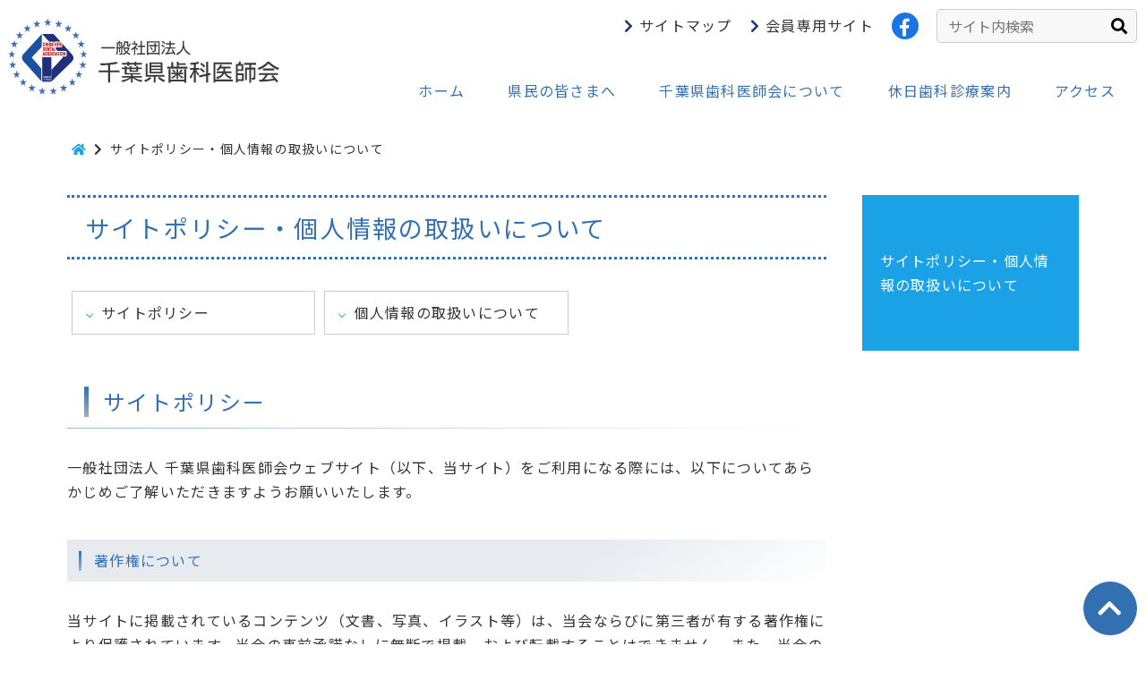

--- FILE ---
content_type: text/html; charset=UTF-8
request_url: https://www.cda.or.jp/other/policy
body_size: 10986
content:
<!DOCTYPE html>
<html lang="ja">
<head>
<!-- Google Analytics (gtag.js) -->
<script async src="https://www.googletagmanager.com/gtag/js?id=UA-19614949-1"></script>
<script>
	window.dataLayer = window.dataLayer || [];
	function gtag(){dataLayer.push(arguments);}
	gtag("js", new Date());
	gtag("config", "UA-19614949-1");
</script>
<meta charset="UTF-8" />
<title>サイトポリシー・個人情報の取扱いについて｜一般社団法人千葉県歯科医師会</title>
<meta name="viewport" content="width=device-width,user-scalable=yes" />
<meta name="format-detection" content="telephone=no,address=no,email=no,date=no" />

<link rel="shortcut icon" href="https://www.cda.or.jp/common/favicons/favicon.ico">
<link rel="apple-touch-icon" href="https://www.cda.or.jp/common/favicons/apple-touch-icon.png">
<link rel="icon" type="image/png" href="https://www.cda.or.jp/common/favicons/android-chrome-256x256.png">
<meta name="msapplication-TileColor" content="#3a81c4">
<meta name="theme-color" content="#ffffff">

<link rel="preconnect" href="https://fonts.googleapis.com">
<link rel="preconnect" href="https://fonts.gstatic.com" crossorigin>
<link href="https://fonts.googleapis.com/css2?family=Noto+Sans+JP:wght@300;400&display=swap" rel="stylesheet"> 

<link rel="stylesheet" href="https://www.cda.or.jp/common/slick/slick.css" />
<link rel="stylesheet" href="https://www.cda.or.jp/common/css/base.css?r=1195482518" />
<link rel="stylesheet" href="https://www.cda.or.jp/common/css/style.css?r=1615376162" />

<link rel="preconnect" href="https://fonts.gstatic.com">
<link href="https://cdnjs.cloudflare.com/ajax/libs/font-awesome/5.15.2/css/all.min.css" rel="stylesheet" />

<script src="https://code.jquery.com/jquery-3.6.0.min.js"></script>
<script src="https://www.cda.or.jp/common/slick/slick.min.js"></script>
<script src="https://www.cda.or.jp/common/js/script.js?r=1815291686"></script>

<meta name='robots' content='max-image-preview:large' />
<link rel="alternate" type="application/rss+xml" title="一般社団法人千葉県歯科医師会 &raquo; フィード" href="https://www.cda.or.jp/feed/" />
<link rel="alternate" type="application/rss+xml" title="一般社団法人千葉県歯科医師会 &raquo; コメントフィード" href="https://www.cda.or.jp/comments/feed/" />
<link rel="alternate" title="oEmbed (JSON)" type="application/json+oembed" href="https://www.cda.or.jp/wp-json/oembed/1.0/embed?url=https%3A%2F%2Fwww.cda.or.jp%2Fother%2Fpolicy" />
<link rel="alternate" title="oEmbed (XML)" type="text/xml+oembed" href="https://www.cda.or.jp/wp-json/oembed/1.0/embed?url=https%3A%2F%2Fwww.cda.or.jp%2Fother%2Fpolicy&#038;format=xml" />
<style id='wp-img-auto-sizes-contain-inline-css' type='text/css'>
img:is([sizes=auto i],[sizes^="auto," i]){contain-intrinsic-size:3000px 1500px}
/*# sourceURL=wp-img-auto-sizes-contain-inline-css */
</style>
<link rel='stylesheet' id='embed-pdf-viewer-css' href='https://www.cda.or.jp/wp-content/plugins/embed-pdf-viewer/css/embed-pdf-viewer.css?ver=2.4.6' type='text/css' media='screen' />
<style id='wp-emoji-styles-inline-css' type='text/css'>

	img.wp-smiley, img.emoji {
		display: inline !important;
		border: none !important;
		box-shadow: none !important;
		height: 1em !important;
		width: 1em !important;
		margin: 0 0.07em !important;
		vertical-align: -0.1em !important;
		background: none !important;
		padding: 0 !important;
	}
/*# sourceURL=wp-emoji-styles-inline-css */
</style>
<style id='wp-block-library-inline-css' type='text/css'>
:root{--wp-block-synced-color:#7a00df;--wp-block-synced-color--rgb:122,0,223;--wp-bound-block-color:var(--wp-block-synced-color);--wp-editor-canvas-background:#ddd;--wp-admin-theme-color:#007cba;--wp-admin-theme-color--rgb:0,124,186;--wp-admin-theme-color-darker-10:#006ba1;--wp-admin-theme-color-darker-10--rgb:0,107,160.5;--wp-admin-theme-color-darker-20:#005a87;--wp-admin-theme-color-darker-20--rgb:0,90,135;--wp-admin-border-width-focus:2px}@media (min-resolution:192dpi){:root{--wp-admin-border-width-focus:1.5px}}.wp-element-button{cursor:pointer}:root .has-very-light-gray-background-color{background-color:#eee}:root .has-very-dark-gray-background-color{background-color:#313131}:root .has-very-light-gray-color{color:#eee}:root .has-very-dark-gray-color{color:#313131}:root .has-vivid-green-cyan-to-vivid-cyan-blue-gradient-background{background:linear-gradient(135deg,#00d084,#0693e3)}:root .has-purple-crush-gradient-background{background:linear-gradient(135deg,#34e2e4,#4721fb 50%,#ab1dfe)}:root .has-hazy-dawn-gradient-background{background:linear-gradient(135deg,#faaca8,#dad0ec)}:root .has-subdued-olive-gradient-background{background:linear-gradient(135deg,#fafae1,#67a671)}:root .has-atomic-cream-gradient-background{background:linear-gradient(135deg,#fdd79a,#004a59)}:root .has-nightshade-gradient-background{background:linear-gradient(135deg,#330968,#31cdcf)}:root .has-midnight-gradient-background{background:linear-gradient(135deg,#020381,#2874fc)}:root{--wp--preset--font-size--normal:16px;--wp--preset--font-size--huge:42px}.has-regular-font-size{font-size:1em}.has-larger-font-size{font-size:2.625em}.has-normal-font-size{font-size:var(--wp--preset--font-size--normal)}.has-huge-font-size{font-size:var(--wp--preset--font-size--huge)}.has-text-align-center{text-align:center}.has-text-align-left{text-align:left}.has-text-align-right{text-align:right}.has-fit-text{white-space:nowrap!important}#end-resizable-editor-section{display:none}.aligncenter{clear:both}.items-justified-left{justify-content:flex-start}.items-justified-center{justify-content:center}.items-justified-right{justify-content:flex-end}.items-justified-space-between{justify-content:space-between}.screen-reader-text{border:0;clip-path:inset(50%);height:1px;margin:-1px;overflow:hidden;padding:0;position:absolute;width:1px;word-wrap:normal!important}.screen-reader-text:focus{background-color:#ddd;clip-path:none;color:#444;display:block;font-size:1em;height:auto;left:5px;line-height:normal;padding:15px 23px 14px;text-decoration:none;top:5px;width:auto;z-index:100000}html :where(.has-border-color){border-style:solid}html :where([style*=border-top-color]){border-top-style:solid}html :where([style*=border-right-color]){border-right-style:solid}html :where([style*=border-bottom-color]){border-bottom-style:solid}html :where([style*=border-left-color]){border-left-style:solid}html :where([style*=border-width]){border-style:solid}html :where([style*=border-top-width]){border-top-style:solid}html :where([style*=border-right-width]){border-right-style:solid}html :where([style*=border-bottom-width]){border-bottom-style:solid}html :where([style*=border-left-width]){border-left-style:solid}html :where(img[class*=wp-image-]){height:auto;max-width:100%}:where(figure){margin:0 0 1em}html :where(.is-position-sticky){--wp-admin--admin-bar--position-offset:var(--wp-admin--admin-bar--height,0px)}@media screen and (max-width:600px){html :where(.is-position-sticky){--wp-admin--admin-bar--position-offset:0px}}

/*# sourceURL=wp-block-library-inline-css */
</style><style id='global-styles-inline-css' type='text/css'>
:root{--wp--preset--aspect-ratio--square: 1;--wp--preset--aspect-ratio--4-3: 4/3;--wp--preset--aspect-ratio--3-4: 3/4;--wp--preset--aspect-ratio--3-2: 3/2;--wp--preset--aspect-ratio--2-3: 2/3;--wp--preset--aspect-ratio--16-9: 16/9;--wp--preset--aspect-ratio--9-16: 9/16;--wp--preset--color--black: #000000;--wp--preset--color--cyan-bluish-gray: #abb8c3;--wp--preset--color--white: #ffffff;--wp--preset--color--pale-pink: #f78da7;--wp--preset--color--vivid-red: #cf2e2e;--wp--preset--color--luminous-vivid-orange: #ff6900;--wp--preset--color--luminous-vivid-amber: #fcb900;--wp--preset--color--light-green-cyan: #7bdcb5;--wp--preset--color--vivid-green-cyan: #00d084;--wp--preset--color--pale-cyan-blue: #8ed1fc;--wp--preset--color--vivid-cyan-blue: #0693e3;--wp--preset--color--vivid-purple: #9b51e0;--wp--preset--gradient--vivid-cyan-blue-to-vivid-purple: linear-gradient(135deg,rgb(6,147,227) 0%,rgb(155,81,224) 100%);--wp--preset--gradient--light-green-cyan-to-vivid-green-cyan: linear-gradient(135deg,rgb(122,220,180) 0%,rgb(0,208,130) 100%);--wp--preset--gradient--luminous-vivid-amber-to-luminous-vivid-orange: linear-gradient(135deg,rgb(252,185,0) 0%,rgb(255,105,0) 100%);--wp--preset--gradient--luminous-vivid-orange-to-vivid-red: linear-gradient(135deg,rgb(255,105,0) 0%,rgb(207,46,46) 100%);--wp--preset--gradient--very-light-gray-to-cyan-bluish-gray: linear-gradient(135deg,rgb(238,238,238) 0%,rgb(169,184,195) 100%);--wp--preset--gradient--cool-to-warm-spectrum: linear-gradient(135deg,rgb(74,234,220) 0%,rgb(151,120,209) 20%,rgb(207,42,186) 40%,rgb(238,44,130) 60%,rgb(251,105,98) 80%,rgb(254,248,76) 100%);--wp--preset--gradient--blush-light-purple: linear-gradient(135deg,rgb(255,206,236) 0%,rgb(152,150,240) 100%);--wp--preset--gradient--blush-bordeaux: linear-gradient(135deg,rgb(254,205,165) 0%,rgb(254,45,45) 50%,rgb(107,0,62) 100%);--wp--preset--gradient--luminous-dusk: linear-gradient(135deg,rgb(255,203,112) 0%,rgb(199,81,192) 50%,rgb(65,88,208) 100%);--wp--preset--gradient--pale-ocean: linear-gradient(135deg,rgb(255,245,203) 0%,rgb(182,227,212) 50%,rgb(51,167,181) 100%);--wp--preset--gradient--electric-grass: linear-gradient(135deg,rgb(202,248,128) 0%,rgb(113,206,126) 100%);--wp--preset--gradient--midnight: linear-gradient(135deg,rgb(2,3,129) 0%,rgb(40,116,252) 100%);--wp--preset--font-size--small: 13px;--wp--preset--font-size--medium: 20px;--wp--preset--font-size--large: 36px;--wp--preset--font-size--x-large: 42px;--wp--preset--spacing--20: 0.44rem;--wp--preset--spacing--30: 0.67rem;--wp--preset--spacing--40: 1rem;--wp--preset--spacing--50: 1.5rem;--wp--preset--spacing--60: 2.25rem;--wp--preset--spacing--70: 3.38rem;--wp--preset--spacing--80: 5.06rem;--wp--preset--shadow--natural: 6px 6px 9px rgba(0, 0, 0, 0.2);--wp--preset--shadow--deep: 12px 12px 50px rgba(0, 0, 0, 0.4);--wp--preset--shadow--sharp: 6px 6px 0px rgba(0, 0, 0, 0.2);--wp--preset--shadow--outlined: 6px 6px 0px -3px rgb(255, 255, 255), 6px 6px rgb(0, 0, 0);--wp--preset--shadow--crisp: 6px 6px 0px rgb(0, 0, 0);}:where(.is-layout-flex){gap: 0.5em;}:where(.is-layout-grid){gap: 0.5em;}body .is-layout-flex{display: flex;}.is-layout-flex{flex-wrap: wrap;align-items: center;}.is-layout-flex > :is(*, div){margin: 0;}body .is-layout-grid{display: grid;}.is-layout-grid > :is(*, div){margin: 0;}:where(.wp-block-columns.is-layout-flex){gap: 2em;}:where(.wp-block-columns.is-layout-grid){gap: 2em;}:where(.wp-block-post-template.is-layout-flex){gap: 1.25em;}:where(.wp-block-post-template.is-layout-grid){gap: 1.25em;}.has-black-color{color: var(--wp--preset--color--black) !important;}.has-cyan-bluish-gray-color{color: var(--wp--preset--color--cyan-bluish-gray) !important;}.has-white-color{color: var(--wp--preset--color--white) !important;}.has-pale-pink-color{color: var(--wp--preset--color--pale-pink) !important;}.has-vivid-red-color{color: var(--wp--preset--color--vivid-red) !important;}.has-luminous-vivid-orange-color{color: var(--wp--preset--color--luminous-vivid-orange) !important;}.has-luminous-vivid-amber-color{color: var(--wp--preset--color--luminous-vivid-amber) !important;}.has-light-green-cyan-color{color: var(--wp--preset--color--light-green-cyan) !important;}.has-vivid-green-cyan-color{color: var(--wp--preset--color--vivid-green-cyan) !important;}.has-pale-cyan-blue-color{color: var(--wp--preset--color--pale-cyan-blue) !important;}.has-vivid-cyan-blue-color{color: var(--wp--preset--color--vivid-cyan-blue) !important;}.has-vivid-purple-color{color: var(--wp--preset--color--vivid-purple) !important;}.has-black-background-color{background-color: var(--wp--preset--color--black) !important;}.has-cyan-bluish-gray-background-color{background-color: var(--wp--preset--color--cyan-bluish-gray) !important;}.has-white-background-color{background-color: var(--wp--preset--color--white) !important;}.has-pale-pink-background-color{background-color: var(--wp--preset--color--pale-pink) !important;}.has-vivid-red-background-color{background-color: var(--wp--preset--color--vivid-red) !important;}.has-luminous-vivid-orange-background-color{background-color: var(--wp--preset--color--luminous-vivid-orange) !important;}.has-luminous-vivid-amber-background-color{background-color: var(--wp--preset--color--luminous-vivid-amber) !important;}.has-light-green-cyan-background-color{background-color: var(--wp--preset--color--light-green-cyan) !important;}.has-vivid-green-cyan-background-color{background-color: var(--wp--preset--color--vivid-green-cyan) !important;}.has-pale-cyan-blue-background-color{background-color: var(--wp--preset--color--pale-cyan-blue) !important;}.has-vivid-cyan-blue-background-color{background-color: var(--wp--preset--color--vivid-cyan-blue) !important;}.has-vivid-purple-background-color{background-color: var(--wp--preset--color--vivid-purple) !important;}.has-black-border-color{border-color: var(--wp--preset--color--black) !important;}.has-cyan-bluish-gray-border-color{border-color: var(--wp--preset--color--cyan-bluish-gray) !important;}.has-white-border-color{border-color: var(--wp--preset--color--white) !important;}.has-pale-pink-border-color{border-color: var(--wp--preset--color--pale-pink) !important;}.has-vivid-red-border-color{border-color: var(--wp--preset--color--vivid-red) !important;}.has-luminous-vivid-orange-border-color{border-color: var(--wp--preset--color--luminous-vivid-orange) !important;}.has-luminous-vivid-amber-border-color{border-color: var(--wp--preset--color--luminous-vivid-amber) !important;}.has-light-green-cyan-border-color{border-color: var(--wp--preset--color--light-green-cyan) !important;}.has-vivid-green-cyan-border-color{border-color: var(--wp--preset--color--vivid-green-cyan) !important;}.has-pale-cyan-blue-border-color{border-color: var(--wp--preset--color--pale-cyan-blue) !important;}.has-vivid-cyan-blue-border-color{border-color: var(--wp--preset--color--vivid-cyan-blue) !important;}.has-vivid-purple-border-color{border-color: var(--wp--preset--color--vivid-purple) !important;}.has-vivid-cyan-blue-to-vivid-purple-gradient-background{background: var(--wp--preset--gradient--vivid-cyan-blue-to-vivid-purple) !important;}.has-light-green-cyan-to-vivid-green-cyan-gradient-background{background: var(--wp--preset--gradient--light-green-cyan-to-vivid-green-cyan) !important;}.has-luminous-vivid-amber-to-luminous-vivid-orange-gradient-background{background: var(--wp--preset--gradient--luminous-vivid-amber-to-luminous-vivid-orange) !important;}.has-luminous-vivid-orange-to-vivid-red-gradient-background{background: var(--wp--preset--gradient--luminous-vivid-orange-to-vivid-red) !important;}.has-very-light-gray-to-cyan-bluish-gray-gradient-background{background: var(--wp--preset--gradient--very-light-gray-to-cyan-bluish-gray) !important;}.has-cool-to-warm-spectrum-gradient-background{background: var(--wp--preset--gradient--cool-to-warm-spectrum) !important;}.has-blush-light-purple-gradient-background{background: var(--wp--preset--gradient--blush-light-purple) !important;}.has-blush-bordeaux-gradient-background{background: var(--wp--preset--gradient--blush-bordeaux) !important;}.has-luminous-dusk-gradient-background{background: var(--wp--preset--gradient--luminous-dusk) !important;}.has-pale-ocean-gradient-background{background: var(--wp--preset--gradient--pale-ocean) !important;}.has-electric-grass-gradient-background{background: var(--wp--preset--gradient--electric-grass) !important;}.has-midnight-gradient-background{background: var(--wp--preset--gradient--midnight) !important;}.has-small-font-size{font-size: var(--wp--preset--font-size--small) !important;}.has-medium-font-size{font-size: var(--wp--preset--font-size--medium) !important;}.has-large-font-size{font-size: var(--wp--preset--font-size--large) !important;}.has-x-large-font-size{font-size: var(--wp--preset--font-size--x-large) !important;}
/*# sourceURL=global-styles-inline-css */
</style>

<style id='classic-theme-styles-inline-css' type='text/css'>
/*! This file is auto-generated */
.wp-block-button__link{color:#fff;background-color:#32373c;border-radius:9999px;box-shadow:none;text-decoration:none;padding:calc(.667em + 2px) calc(1.333em + 2px);font-size:1.125em}.wp-block-file__button{background:#32373c;color:#fff;text-decoration:none}
/*# sourceURL=/wp-includes/css/classic-themes.min.css */
</style>
<link rel='stylesheet' id='liquid-block-speech-css' href='https://www.cda.or.jp/wp-content/plugins/liquid-speech-balloon/css/block.css?ver=6.9' type='text/css' media='all' />
<link rel='stylesheet' id='contact-form-7-css' href='https://www.cda.or.jp/wp-content/plugins/contact-form-7/includes/css/styles.css?ver=6.1.4' type='text/css' media='all' />
<link rel="EditURI" type="application/rsd+xml" title="RSD" href="https://www.cda.or.jp/xmlrpc.php?rsd" />
<meta name="generator" content="WordPress 6.9" />
<link rel="canonical" href="https://www.cda.or.jp/other/policy" />
<link rel='shortlink' href='https://www.cda.or.jp/?p=5272' />
<style type="text/css">.liquid-speech-balloon-00 .liquid-speech-balloon-avatar { background-image: url("https://www.cda.or.jp/wp-content/uploads2/2021/10/moguzii.png"); } .liquid-speech-balloon-01 .liquid-speech-balloon-avatar { background-image: url("https://www.cda.or.jp/wp-content/uploads2/2021/10/01.png"); } .liquid-speech-balloon-00 .liquid-speech-balloon-avatar::after { content: "もぐじい"; } .liquid-speech-balloon-01 .liquid-speech-balloon-avatar::after { content: "もぐじい"; } </style>
<link rel="icon" href="https://www.cda.or.jp/wp-content/uploads/2022/02/cropped-logo-32x32.gif" sizes="32x32" />
<link rel="icon" href="https://www.cda.or.jp/wp-content/uploads/2022/02/cropped-logo-192x192.gif" sizes="192x192" />
<link rel="apple-touch-icon" href="https://www.cda.or.jp/wp-content/uploads/2022/02/cropped-logo-180x180.gif" />
<meta name="msapplication-TileImage" content="https://www.cda.or.jp/wp-content/uploads/2022/02/cropped-logo-270x270.gif" />
</head>
<body class="wp-singular page-template-default page page-id-5272 wp-theme-uwltpl_v1">
<div id="fb-root"></div>
<script async defer crossorigin="anonymous" src="https://connect.facebook.net/ja_JP/sdk.js#xfbml=1&version=v12.0" nonce="mDkrldy2"></script>
<header id="header" class="header">
	<div class="flex flex-sb-center">
		<div class="col-xl-3 center" id="sp-header">
			<div class="hide-md">
				<h2 class="header-logo">
					<a href="https://www.cda.or.jp">
						<img src="https://www.cda.or.jp/common/img/theme/ol_2023_cda_logo.svg" class="logo" alt="一般社団法人千葉県歯科医師会"  title="一般社団法人千葉県歯科医師会" />
					</a>
				</h2>
			</div>
			<div class="md">
				<div class="flex">
					<div class="col-9">
						<h2 class="header-logo">
							<a href="https://www.cda.or.jp">
								<img src="https://www.cda.or.jp/common/img/theme/ol_2023_cda_logo.svg" class="logo" alt="一般社団法人千葉県歯科医師会"  title="一般社団法人千葉県歯科医師会" />
							</a>
						</h2>
					</div>
					<div class="col-3 flex flex-end-center p-10">
    					<i id="menu-icon-sp" aria-hidden="true"><span id="panel-btn-icon"></span></i>
					</div>
				</div>
				<nav id="sp-nav-area" class="sp-nav-area bgColor1">
					<div class="sp-nav-inner">
						<div class="flex bg-white">
							<div class="col-9">
								<h2 class="header-logo">
									<a href="https://www.cda.or.jp">
										<img src="https://www.cda.or.jp/common/img/theme/ol_2023_cda_logo.svg" class="logo" alt="一般社団法人千葉県歯科医師会"  title="一般社団法人千葉県歯科医師会" />
									</a>
								</h2>
							</div>
							<div class="col-3 flex flex-end-center p-10">
								<i id="menu-icon-sp-close" class="lg bgColor1" aria-hidden="true"><span id="panel-btn-icon-close" class="close"></span></i>
							</div>
						</div>
						<ul class=""><li id="menu-item-13342" class="menu-item menu-item-type-custom menu-item-object-custom menu-item-home menu-item-13342"><a href="https://www.cda.or.jp/">ホーム</a></li>
<li id="menu-item-13343" class="menu-item menu-item-type-post_type menu-item-object-page menu-item-has-children menu-item-13343"><a href="https://www.cda.or.jp/%e7%9c%8c%e6%b0%91%e3%81%ae%e7%9a%86%e3%81%95%e3%81%be/">県民の皆さま</a>
<ul class="sub-menu">
	<li id="menu-item-12411" class="br-1 menu-item menu-item-type-post_type menu-item-object-page menu-item-has-children menu-item-12411"><a href="https://www.cda.or.jp/information/certification">条例制度</a>
	<ul class="sub-menu">
		<li id="menu-item-12412" class="menu-item menu-item-type-post_type menu-item-object-page menu-item-12412"><a href="https://www.cda.or.jp/information/ordinance">千葉県歯・口腔の健康づくり推進条例</a></li>
		<li id="menu-item-12413" class="menu-item menu-item-type-post_type menu-item-object-page menu-item-12413"><a href="https://www.cda.or.jp/8029teishou">千葉県発　8029（ハチマル肉）の提唱　</a></li>
	</ul>
</li>
	<li id="menu-item-12414" class="br-1 menu-item menu-item-type-post_type menu-item-object-page menu-item-has-children menu-item-12414"><a href="https://www.cda.or.jp/welfare">福祉事業</a>
	<ul class="sub-menu">
		<li id="menu-item-12415" class="menu-item menu-item-type-post_type menu-item-object-page menu-item-12415"><a href="https://www.cda.or.jp/activity/homecare">在宅歯科医療連携室</a></li>
		<li id="menu-item-12416" class="menu-item menu-item-type-post_type menu-item-object-page menu-item-12416"><a href="https://www.cda.or.jp/dentist/%E8%A8%AA%E5%95%8F%E6%AD%AF%E7%A7%91%E8%A8%BA%E7%99%82%E5%AF%BE%E5%BF%9C%E6%AD%AF%E7%A7%91%E5%8C%BB%E9%99%A2/">訪問歯科診療対応歯科医院</a></li>
		<li id="menu-item-12417" class="menu-item menu-item-type-post_type menu-item-object-page menu-item-12417"><a href="https://www.cda.or.jp/dentist/with_disabilities">障がい児（者）受け入れ協力医</a></li>
	</ul>
</li>
	<li id="menu-item-12418" class="br-1 menu-item menu-item-type-post_type menu-item-object-page menu-item-has-children menu-item-12418"><a href="https://www.cda.or.jp/disasters">災害・防災時の活動</a>
	<ul class="sub-menu">
		<li id="menu-item-12419" class="menu-item menu-item-type-post_type menu-item-object-page menu-item-12419"><a href="https://www.cda.or.jp/activity/aid">大規模災害時の歯科救護医療体制について</a></li>
	</ul>
</li>
	<li id="menu-item-13180" class="br-1 menu-item menu-item-type-custom menu-item-object-custom menu-item-13180"><a href="https://www.cda.or.jp/category/event/">各種コンクール・イベント・講習会</a></li>
	<li id="menu-item-12422" class="menu-item menu-item-type-post_type menu-item-object-page menu-item-12422"><a href="https://www.cda.or.jp/activity/prevention">児童虐待防止・早期発見に関する活動</a></li>
	<li id="menu-item-12423" class="br-1 menu-item menu-item-type-post_type menu-item-object-page menu-item-12423"><a href="https://www.cda.or.jp/useful">歯科お役立ち情報</a></li>
	<li id="menu-item-12424" class="br-1 menu-item menu-item-type-post_type menu-item-object-page menu-item-12424"><a href="https://www.cda.or.jp/checkup">各種健診</a></li>
	<li id="menu-item-12425" class="br-1 menu-item menu-item-type-post_type menu-item-object-page menu-item-12425"><a href="https://www.cda.or.jp/gakkou">学校歯科保健関係者の皆様</a></li>
	<li id="menu-item-12426" class="br-1 menu-item menu-item-type-post_type menu-item-object-page menu-item-12426"><a href="https://www.cda.or.jp/project">厚生労働省補助事業</a></li>
	<li id="menu-item-13412" class="menu-item menu-item-type-post_type menu-item-object-page menu-item-13412"><a href="https://www.cda.or.jp/clinics">各種対応歯科医院</a></li>
</ul>
</li>
<li id="menu-item-13344" class="menu-item menu-item-type-post_type menu-item-object-page menu-item-13344"><a href="https://www.cda.or.jp/about">千葉県歯科医師会について</a></li>
<li id="menu-item-13345" class="menu-item menu-item-type-post_type menu-item-object-page menu-item-13345"><a href="https://www.cda.or.jp/dentist/holiday">休日歯科診療案内</a></li>
</ul>					</div>
					
				</nav>
			</div>
		</div>
		<div class="col-xl-9" id="sp-header-pad">
			<div class="header-r-1 mb-20">
				<ul class="header-sub-navi flex">
					<li class="p-10"><a href="https://www.cda.or.jp/other/sitemap">サイトマップ</a></li>
					<li class="p-10"><a href="https://members.cda.or.jp/" target="_blank">会員専用サイト</a></li>
				</ul>
				<div class="flex m-0-10">
					<div><a href="https://www.facebook.com/%E5%8D%83%E8%91%89%E7%9C%8C%E6%AD%AF%E7%A7%91%E5%8C%BB%E5%B8%AB%E4%BC%9A-795080390577304/" target="_blank"><i class="fab fa-facebook-f"></i></a></div>
				</div>
				<div id="social-platforms" class="flex flex-center-center">
					<form action="https://www.cda.or.jp" method="get" id="search-wrap" class="search-wrap m-10">
						<input type="text" name="s" id="search-text" class="search-text" placeholder="サイト内検索">
						<input type="hidden" name="post_type" value="post">
						<button type="submit" id="search-button" class="search-button"></button>
					</form>
				</div>
			</div>
			<div class="hide-md">
				<nav id="global-nav" class="header-r-2 p-0-10">
						<ul class="flex-nowrap"><li id="menu-item-11" class="menu-item menu-item-type-custom menu-item-object-custom menu-item-home menu-item-11"><a href="https://www.cda.or.jp/">ホーム</a></li>
<li id="menu-item-43" class="_open-hover-menu menu-item menu-item-type-post_type menu-item-object-page menu-item-43"><a href="https://www.cda.or.jp/%e7%9c%8c%e6%b0%91%e3%81%ae%e7%9a%86%e3%81%95%e3%81%be/">県民の皆さまへ</a></li>
<li id="menu-item-12336" class="menu-item menu-item-type-post_type menu-item-object-page menu-item-12336"><a href="https://www.cda.or.jp/about">千葉県歯科医師会について</a></li>
<li id="menu-item-13256" class="menu-item menu-item-type-post_type menu-item-object-page menu-item-13256"><a href="https://www.cda.or.jp/dentist/holiday">休日歯科診療案内</a></li>
<li id="menu-item-12334" class="menu-item menu-item-type-post_type menu-item-object-page menu-item-12334"><a href="https://www.cda.or.jp/information/access">アクセス</a></li>
</ul>				</nav>
				<div class="relative">
					<nav class="hover-menu-wrap">
						<ul class="flex hover-menu _open-hover-menu"><li id="menu-item-12350" class="br-2 menu-item menu-item-type-post_type menu-item-object-page menu-item-has-children menu-item-12350"><a href="https://www.cda.or.jp/information/certification">条例制度</a>
<ul class="sub-menu">
	<li id="menu-item-12351" class="menu-item menu-item-type-post_type menu-item-object-page menu-item-12351"><a href="https://www.cda.or.jp/information/ordinance">千葉県歯・口腔の健康づくり推進条例</a></li>
	<li id="menu-item-12352" class="menu-item menu-item-type-post_type menu-item-object-page menu-item-12352"><a href="https://www.cda.or.jp/8029teishou">千葉県発　8029（ハチマル肉）の提唱　</a></li>
</ul>
</li>
<li id="menu-item-12353" class="br-2 menu-item menu-item-type-post_type menu-item-object-page menu-item-has-children menu-item-12353"><a href="https://www.cda.or.jp/welfare">福祉事業</a>
<ul class="sub-menu">
	<li id="menu-item-12354" class="menu-item menu-item-type-post_type menu-item-object-page menu-item-12354"><a href="https://www.cda.or.jp/activity/homecare">地域包括ケア歯科医療連携室</a></li>
	<li id="menu-item-12355" class="menu-item menu-item-type-post_type menu-item-object-page menu-item-12355"><a href="https://www.cda.or.jp/dentist/%E8%A8%AA%E5%95%8F%E6%AD%AF%E7%A7%91%E8%A8%BA%E7%99%82%E5%AF%BE%E5%BF%9C%E6%AD%AF%E7%A7%91%E5%8C%BB%E9%99%A2/">訪問歯科診療対応歯科医院</a></li>
	<li id="menu-item-12356" class="menu-item menu-item-type-post_type menu-item-object-page menu-item-12356"><a href="https://www.cda.or.jp/dentist/with_disabilities">障がい児（者）受け入れ協力医</a></li>
</ul>
</li>
<li id="menu-item-12371" class="br-2 menu-item menu-item-type-post_type menu-item-object-page menu-item-has-children menu-item-12371"><a href="https://www.cda.or.jp/disasters">災害・防災時の活動</a>
<ul class="sub-menu">
	<li id="menu-item-12372" class="menu-item menu-item-type-post_type menu-item-object-page menu-item-12372"><a href="https://www.cda.or.jp/activity/aid">大規模災害時の歯科救護医療体制について</a></li>
</ul>
</li>
<li id="menu-item-13179" class="br-2 menu-item menu-item-type-custom menu-item-object-custom menu-item-13179"><a href="https://www.cda.or.jp/category/event/">イベント・講習会</a></li>
<li id="menu-item-12375" class="menu-item menu-item-type-post_type menu-item-object-page menu-item-12375"><a href="https://www.cda.or.jp/activity/prevention">児童虐待防止・早期発見に関する活動</a></li>
<li id="menu-item-12376" class="br-1 menu-item menu-item-type-post_type menu-item-object-page menu-item-12376"><a href="https://www.cda.or.jp/useful">歯科お役立ち情報</a></li>
<li id="menu-item-12377" class="br-1 menu-item menu-item-type-post_type menu-item-object-page menu-item-12377"><a href="https://www.cda.or.jp/checkup">各種健診</a></li>
<li id="menu-item-12383" class="br-1 menu-item menu-item-type-post_type menu-item-object-page menu-item-12383"><a href="https://www.cda.or.jp/gakkou">学校歯科保健関係者の皆様</a></li>
<li id="menu-item-16680" class="br-1 menu-item menu-item-type-custom menu-item-object-custom menu-item-16680"><a href="https://www.cda.or.jp/%e5%8e%9a%e7%94%9f%e5%8a%b4%e5%83%8d%e7%9c%81%e8%a3%9c%e5%8a%a9%e4%ba%8b%e6%a5%ad%e3%80%8c%e6%ad%af%e7%a7%91%e6%8a%80%e5%b7%a5%e5%a3%ab%e3%81%ae%e4%ba%ba%e6%9d%90%e7%a2%ba%e4%bf%9d%e5%af%be%e7%ad%96/">厚生労働省補助事業</a></li>
<li id="menu-item-13413" class="menu-item menu-item-type-post_type menu-item-object-page menu-item-13413"><a href="https://www.cda.or.jp/clinics">各種対応歯科医院</a></li>
</ul>					</nav>
				</div>
			</div>
		</div>
	</div>

</header><main>
	<div class="container">
		<ul class="container breadcrumb flex mb-20"><li><a href="https://www.cda.or.jp"><i class="fa fa-home"></i></a></li><li><span>サイトポリシー・個人情報の取扱いについて</span></li></ul>	</div>

	<div class="container flex">
		<div class="col-lg-9">
							<!--<div id="post-content" class="post-content">-->
				<div class="pb-100">
					<h1 class="heading-3">サイトポリシー・個人情報の取扱いについて</h1>
<ul class="page-links flex mb-40">
<li class="col-6-md-4 flex"><a href="#サイトポリシー">サイトポリシー</a></li>
<li class="col-6-md-4 flex"><a href="#個人情報の取扱いについて">個人情報の取扱いについて</a></li>
</ul>
<div class="section_box">
<h2 id="サイトポリシー" class="heading-4">サイトポリシー</h2>
<p class="mb-40">一般社団法人 千葉県歯科医師会ウェブサイト（以下、当サイト）をご利用になる際には、以下についてあらかじめご了解いただきますようお願いいたします。</p>
<h3 class="heading-5">著作権について</h3>
<p class="mb-40">当サイトに掲載されているコンテンツ（文書、写真、イラスト等）は、当会ならびに第三者が有する著作権により保護されています。当会の事前承諾なしに無断で掲載、および転載することはできません。また、当会の許可なく複製、転用、販売など二次利用することを禁じます。</p>
<h3 class="heading-5">免責事項について</h3>
<p class="mb-40">当会は、当サイト上のコンテンツやURLを予告なく変更もしくは削除することがあります。また、当サイトのいかなる情報も、必ずしも常に最新の情報が反映されるものではありません。<br />
また、当サイトからリンクしている第三者が運営するウェブサイトについては、そのコンテンツ内容や個人情報の取り扱い等に関し、当会は何らの責任を負うものではありません。</p>
<h3 class="heading-5">リンクについて</h3>
<p class="mb-40">当サイトへリンクされる場合は、原則として事前に当会までご連絡ください。その際、公序良俗に反するサイト等からのリンクのお申し込みについてはお断りすることがあります。</p>
<h2 id="個人情報の取扱いについて" class="heading-4">個人情報の取扱いについて</h2>
<p class="mb-40">一般社団法人 千葉県歯科医師会は、個人情報保護の重要性を認識し、以下の基本方針に基づき適正な取り扱いに努めます。</p>
<h3 class="heading-5">1. 個人情報の取得と利用</h3>
<p class="mb-40">当会ウェブサイトからの電子メールでのお問い合わせ等により、みなさまからご提供いただいた個人情報については会務の達成に必要な範囲内でのみ、適切に使用いたします。</p>
<h3 class="heading-5">2. 個人情報の第三者への提供</h3>
<p class="mb-40">当会は、あらかじめご本人の同意を得た場合や法令に基づく場合など、正当な理由に基づく場合以外は、個人情報を第三者に提供いたしません。</p>
<h3 class="heading-5">3. 個人情報の安全管理</h3>
<p class="mb-40">当会が保有する個人情報に関する不正アクセス、紛失、破壊、改ざん、漏洩を防ぐための適切な処置を行います。</p>
<h3 class="heading-5">4. お問い合わせ先</h3>
<p class="mb-40">当会の個人情報保護の取り扱いに関するお問い合せは、電話、FAX、電子メールにて以下までお願いいたします。</p>
<table class="tbl_normal">
<colgroup>
<col class="w-40pr">
<col class="w-60pr"> </colgroup>
<tbody>
<tr>
<th colspan="2">一般社団法人 千葉県歯科医師会</th>
</tr>
<tr>
<td>所在地</td>
<td>〒261-0002<br />
千葉県千葉市美浜区新港32-17</td>
</tr>
<tr>
<td>TEL</td>
<td>043-241-6471</td>
</tr>
<tr>
<td>FAX</td>
<td>043-248-2977</td>
</tr>
<tr>
<td>E-mail</td>
<td><a class="txt_link" href="mailto:office@cda.or.jp">office@cda.or.jp</a></td>
</tr>
</tbody>
</table>
</div>
				</div>
					</div>
		<div id="sidebar" class="sidebar col-lg-3 pl-lg-40">
  <div class="box-3">
    <div class="font-m">サイトポリシー・個人情報の取扱いについて</div>
  </div>
  
  <nav id="side-nav-area" class="side-nav-area">
      </nav>
  
  <!--
  <ul class="link-list mb-40">
    <li><a href="https://www.cda.or.jp/information/certification">条例制度</a></li>
    <li><a href="https://www.cda.or.jp/welfare">福祉事業</a></li>
    <li><a href="https://www.cda.or.jp/disaster">災害・防災時の活動</a></li>
    <li><a href="https://www.cda.or.jp/event">各種コンクール<br />・イベント・講習会</a></li>
    <li><a href="https://www.cda.or.jp/activity/prevention">児童虐待防止<br />早期発見に関する活動</a></li>
    <li><a href="https://www.cda.or.jp/useful">歯科お役立ち情報</a></li>
    <li><a href="https://www.cda.or.jp/checkup">各種健診</a></li>
    <li><a href="https://www.cda.or.jp/gakkou">学校歯科保健<br />関係者の皆様</a></li>
    <li><a href="https://www.cda.or.jp/project">厚生労働省補助事業</a></li>
    <li><a href="https://www.cda.or.jp/clinics">各種対応歯科医院</a></li>
  </ul>
  -->
</div>
	</div>
</main>

<footer id="footer" class="footer">
	<div class="p-20 bg-2">
		<div class="flex flex-sb mb-30">
			<div class="col-xl-8 pr-sm-20 mb-10">
				<a href="https://www.cda.or.jp"><img src="https://www.cda.or.jp/common//img/theme/ol_2023_cda_logo.svg" alt="" title="" class="logo" /></a>
				<nav id="footer-nav" class="footer-nav">
					<ul class="flex"><li id="menu-item-16450" class="menu-item menu-item-type-post_type menu-item-object-page menu-item-16450"><a href="https://www.cda.or.jp/zaimu">業務・財務に関する資料</a></li>
<li id="menu-item-16459" class="menu-item menu-item-type-post_type menu-item-object-page menu-item-16459"><a href="https://www.cda.or.jp/other/link">リンク集</a></li>
<li id="menu-item-12430" class="menu-item menu-item-type-post_type menu-item-object-page menu-item-12430"><a href="https://www.cda.or.jp/other/sitemap">サイトマップ</a></li>
<li id="menu-item-12431" class="menu-item menu-item-type-post_type menu-item-object-page current-menu-item page_item page-item-5272 current_page_item menu-item-12431"><a href="https://www.cda.or.jp/other/policy" aria-current="page">サイトポリシー・個人情報の取扱いについて</a></li>
</ul>				</nav>
			</div>
			<div class="col-xl-4 pl-sm-20">
				<div class="footer-r">
					<h2 class="footer-title"><b>一般社団法人千葉県歯科医師会</b></h2>
					<div class="">〒261-0002<br />千葉県千葉市美浜区新港32-17</div>
					<a href="tel:043-241-6471" class="mr-10">TEL:043-241-6471</a>
					FAX:043-248-2977 
				</div>
			</div>
		</div>
	</div>
	<div class="p-20 bg-1 white">
		<div class="center">
			<small>Copyright © CHIBA-KEN DENTAL ASSOCIATION All Rights Reserved.</small>
		</div>
	</div>
	<div id="pagetop"></div>
</footer>
<script type="speculationrules">
{"prefetch":[{"source":"document","where":{"and":[{"href_matches":"/*"},{"not":{"href_matches":["/wp-*.php","/wp-admin/*","/wp-content/uploads/*","/wp-content/*","/wp-content/plugins/*","/wp-content/themes/uwltpl_v1/*","/*\\?(.+)"]}},{"not":{"selector_matches":"a[rel~=\"nofollow\"]"}},{"not":{"selector_matches":".no-prefetch, .no-prefetch a"}}]},"eagerness":"conservative"}]}
</script>
<script type="text/javascript" src="https://www.cda.or.jp/wp-includes/js/dist/hooks.min.js?ver=dd5603f07f9220ed27f1" id="wp-hooks-js"></script>
<script type="text/javascript" src="https://www.cda.or.jp/wp-includes/js/dist/i18n.min.js?ver=c26c3dc7bed366793375" id="wp-i18n-js"></script>
<script type="text/javascript" id="wp-i18n-js-after">
/* <![CDATA[ */
wp.i18n.setLocaleData( { 'text direction\u0004ltr': [ 'ltr' ] } );
//# sourceURL=wp-i18n-js-after
/* ]]> */
</script>
<script type="text/javascript" src="https://www.cda.or.jp/wp-content/plugins/contact-form-7/includes/swv/js/index.js?ver=6.1.4" id="swv-js"></script>
<script type="text/javascript" id="contact-form-7-js-translations">
/* <![CDATA[ */
( function( domain, translations ) {
	var localeData = translations.locale_data[ domain ] || translations.locale_data.messages;
	localeData[""].domain = domain;
	wp.i18n.setLocaleData( localeData, domain );
} )( "contact-form-7", {"translation-revision-date":"2025-11-30 08:12:23+0000","generator":"GlotPress\/4.0.3","domain":"messages","locale_data":{"messages":{"":{"domain":"messages","plural-forms":"nplurals=1; plural=0;","lang":"ja_JP"},"This contact form is placed in the wrong place.":["\u3053\u306e\u30b3\u30f3\u30bf\u30af\u30c8\u30d5\u30a9\u30fc\u30e0\u306f\u9593\u9055\u3063\u305f\u4f4d\u7f6e\u306b\u7f6e\u304b\u308c\u3066\u3044\u307e\u3059\u3002"],"Error:":["\u30a8\u30e9\u30fc:"]}},"comment":{"reference":"includes\/js\/index.js"}} );
//# sourceURL=contact-form-7-js-translations
/* ]]> */
</script>
<script type="text/javascript" id="contact-form-7-js-before">
/* <![CDATA[ */
var wpcf7 = {
    "api": {
        "root": "https:\/\/www.cda.or.jp\/wp-json\/",
        "namespace": "contact-form-7\/v1"
    }
};
//# sourceURL=contact-form-7-js-before
/* ]]> */
</script>
<script type="text/javascript" src="https://www.cda.or.jp/wp-content/plugins/contact-form-7/includes/js/index.js?ver=6.1.4" id="contact-form-7-js"></script>
<script id="wp-emoji-settings" type="application/json">
{"baseUrl":"https://s.w.org/images/core/emoji/17.0.2/72x72/","ext":".png","svgUrl":"https://s.w.org/images/core/emoji/17.0.2/svg/","svgExt":".svg","source":{"concatemoji":"https://www.cda.or.jp/wp-includes/js/wp-emoji-release.min.js?ver=6.9"}}
</script>
<script type="module">
/* <![CDATA[ */
/*! This file is auto-generated */
const a=JSON.parse(document.getElementById("wp-emoji-settings").textContent),o=(window._wpemojiSettings=a,"wpEmojiSettingsSupports"),s=["flag","emoji"];function i(e){try{var t={supportTests:e,timestamp:(new Date).valueOf()};sessionStorage.setItem(o,JSON.stringify(t))}catch(e){}}function c(e,t,n){e.clearRect(0,0,e.canvas.width,e.canvas.height),e.fillText(t,0,0);t=new Uint32Array(e.getImageData(0,0,e.canvas.width,e.canvas.height).data);e.clearRect(0,0,e.canvas.width,e.canvas.height),e.fillText(n,0,0);const a=new Uint32Array(e.getImageData(0,0,e.canvas.width,e.canvas.height).data);return t.every((e,t)=>e===a[t])}function p(e,t){e.clearRect(0,0,e.canvas.width,e.canvas.height),e.fillText(t,0,0);var n=e.getImageData(16,16,1,1);for(let e=0;e<n.data.length;e++)if(0!==n.data[e])return!1;return!0}function u(e,t,n,a){switch(t){case"flag":return n(e,"\ud83c\udff3\ufe0f\u200d\u26a7\ufe0f","\ud83c\udff3\ufe0f\u200b\u26a7\ufe0f")?!1:!n(e,"\ud83c\udde8\ud83c\uddf6","\ud83c\udde8\u200b\ud83c\uddf6")&&!n(e,"\ud83c\udff4\udb40\udc67\udb40\udc62\udb40\udc65\udb40\udc6e\udb40\udc67\udb40\udc7f","\ud83c\udff4\u200b\udb40\udc67\u200b\udb40\udc62\u200b\udb40\udc65\u200b\udb40\udc6e\u200b\udb40\udc67\u200b\udb40\udc7f");case"emoji":return!a(e,"\ud83e\u1fac8")}return!1}function f(e,t,n,a){let r;const o=(r="undefined"!=typeof WorkerGlobalScope&&self instanceof WorkerGlobalScope?new OffscreenCanvas(300,150):document.createElement("canvas")).getContext("2d",{willReadFrequently:!0}),s=(o.textBaseline="top",o.font="600 32px Arial",{});return e.forEach(e=>{s[e]=t(o,e,n,a)}),s}function r(e){var t=document.createElement("script");t.src=e,t.defer=!0,document.head.appendChild(t)}a.supports={everything:!0,everythingExceptFlag:!0},new Promise(t=>{let n=function(){try{var e=JSON.parse(sessionStorage.getItem(o));if("object"==typeof e&&"number"==typeof e.timestamp&&(new Date).valueOf()<e.timestamp+604800&&"object"==typeof e.supportTests)return e.supportTests}catch(e){}return null}();if(!n){if("undefined"!=typeof Worker&&"undefined"!=typeof OffscreenCanvas&&"undefined"!=typeof URL&&URL.createObjectURL&&"undefined"!=typeof Blob)try{var e="postMessage("+f.toString()+"("+[JSON.stringify(s),u.toString(),c.toString(),p.toString()].join(",")+"));",a=new Blob([e],{type:"text/javascript"});const r=new Worker(URL.createObjectURL(a),{name:"wpTestEmojiSupports"});return void(r.onmessage=e=>{i(n=e.data),r.terminate(),t(n)})}catch(e){}i(n=f(s,u,c,p))}t(n)}).then(e=>{for(const n in e)a.supports[n]=e[n],a.supports.everything=a.supports.everything&&a.supports[n],"flag"!==n&&(a.supports.everythingExceptFlag=a.supports.everythingExceptFlag&&a.supports[n]);var t;a.supports.everythingExceptFlag=a.supports.everythingExceptFlag&&!a.supports.flag,a.supports.everything||((t=a.source||{}).concatemoji?r(t.concatemoji):t.wpemoji&&t.twemoji&&(r(t.twemoji),r(t.wpemoji)))});
//# sourceURL=https://www.cda.or.jp/wp-includes/js/wp-emoji-loader.min.js
/* ]]> */
</script>
</body>
</html>


--- FILE ---
content_type: text/css
request_url: https://www.cda.or.jp/common/css/style.css?r=1615376162
body_size: 9966
content:
@charset "utf-8";
body {
  color:#333;
  background: #fff;
  letter-spacing: .08em;
  line-height: 1.7;
  font-size: 16px;
  font-family: 'Noto Sans JP', sans-serif;
  /*font-family: 'Kiwi Maru', serif;
  font-family: 'Kokoro', "游ゴシック体", "YuGothic", "游ゴシック", "Yu Gothic", "ヒラギノ角ゴ Pro W3", "Hiragino Kaku Gothic Pro", "メイリオ", "Meiryo", sans-serif;
  */
}
a {
  color: #333;
  transition:all 0.1s ease-out;
  transition-property:all;
  transition-duration:0;
  transition-delay:0.1s;
  transition-timing-function:ease-in;
}
.container,
.container-fluid,
.container-sm,
.container-md,
.container-lg,
.container-xl {
  padding-right: 5px;
  padding-left: 5px;
}
h1, h2, h3, h4, h5, h6 {
  font-size:16px;
}
.font-m {
  font-size:16px;
}
/*a:hover,*/
/*a img:hover {
text-decoration: none;
opacity:0.8;
color:inherit;
color:#1ba2e6;
}*/
iframe {
  max-width: 100%;
  width:100%;
}
.video {
  position: relative;
  height: 0;
  padding: 30px 0 56.25%;
  overflow: hidden;
}
.video iframe {
  position: absolute;
  top: 0;
  left: 0;
  width: 100%;
  height: 100%;
}
/* ヘッダー */
#header .gloval_menu .gloval_menu_list li{
  display: inline-block;
}
#header .gloval_menu .gloval_menu_list li a {
  display: block;
}
#header .gloval_menu .gloval_menu_list li i{
  display: block;
  font-size: 2.5em;
  margin-bottom: 10px;
}
.header-r-1,
.header-r-2 {
  display: -ms-flexbox;
  display:flex;
  -ms-flex-wrap: wrap;
  flex-wrap: wrap;
  justify-content:center;
  align-items:center;
}
.logo {
  max-width:355px;
  width:100%;
}
.header-sub-navi {
font-size: 13px;
}
.list-1 {
font-size:16px;
}
.header-sub-navi li::before,
.list-1 li::before{
content: "\f054";
font-family: "Font Awesome 5 Free";
font-weight: 900;
margin-right:6px;
color:#20307B;
}
.list-2 {
list-style:none;
}
.list-2 a {
border-bottom:1px solid #CCC;
padding:10px 0;
list-style: none;
width:100%;
text-decoration: none;
color:#333;
width:100%;
}
.list-2 a:hover {
background-color:#e8f3f9;
}
.list-3 a {
display: block;
padding:10px 0;
border-bottom:1px solid #CCC;
}
.list-3 time {
font-size:12px;
}
.width-1 {
width:6em;
}
.decimal_list li {
padding-left:1em;
text-indent: -1em;
list-style: decimal inside;
}
.radius_list li,
.link_list li,
.diamond_list li {
padding-left:1em;
text-indent: -1em;
}
.diamond_list li::before {
content: "\f0c8";
font-family: "Font Awesome 5 Free";
font-weight: 900;
margin-right:6px;
color:#3270B2;
font-size:50%;
vertical-align: middle;
}
.link_list li::before {
content: "\f138";
font-family: "Font Awesome 5 Free";
font-weight: 900;
margin-right:10px;
color:#3270B2;
}
.disc_list li {
padding-left:1em;
text-indent: -1em;
list-style: disc inside;
}
.sitemap_list a {
font-weight: bold;
font-style: italic;
font-size:18px;
color:#3270B2;
}
.sitemap_list .sub-menu {
padding-left:2em;
font-size:14px;
font-weight: normal;
font-style: normal;
}
.sitemap_list .sub-menu a {
font-size:14px;
font-weight: normal;
font-style: normal;
color:#333;
}
.sitemap_list a {
padding:10px 10px 10px 30px;
display:block;
border-bottom:1px solid #CCC;
position:relative;
}
.sitemap_list a::before {
content: "";
width: 6px;
height: 6px;
border-top: solid 1px #666666;
border-left: solid 1px #666666;
transform: rotate(135deg);
position: absolute;
top: calc( 55% - 3px );
left: 10px;
}
.radius_list li::before {
content: "\f111";
font-family: "Font Awesome 5 Free";
font-weight: 300;
margin-right:10px;
color:#3270B2;
font-size:60%;
vertical-align: middle;
}
.youtube_container {
width: 100%;
aspect-ratio: 16 / 9;
}
.youtube_container iframe {
width: 100%;
height: 100%;
}
/* フッター */
#footer .gmap {
padding-bottom: 30%;
}
#footer .gmap iframe{
width: 100%;
}
#footer .info .logo{
display: block;
margin-bottom: 30px;
}
#footer .copyright{
text-align: center;
color: #fff;
}
/* ページ */
#page .page_top{
height: 300px;
background-color: #fff;
border-bottom: 1px solid #e2e2e2;
background-repeat: no-repeat;
background-size: auto 100%;
background-position: top 0 left 0;
}
#page .page_top .page_title_box{
width: 800px;
margin: 0 auto 0;
padding: 80px 0 0 500px;
}
#page .page_top .page_title_box h2{
font-size: 36px;
margin-bottom: 10px;
}
#page .page_top .page_title_box p{
font-size: 20px;
color: #0689cb;
}
#page.page_access .page_top{
background-image: url(../img/style/page_top01.png);
}
/*#global-nav {
max-width:max-content;
width:max-content;
}*/
#global-nav a {
display: inline-block;
padding:10px;
font-size:16px;
color:#3270B2;
}
#global-nav a:hover {
background-color:#3270B2;
color:#FFF;
text-decoration: none;
}
#global-nav > ul > li:last-child a {
border-right: none;
}
/*
.tag {
position:absolute;
font-size:12px;
display:block;
padding:6px 10px;
color:#FFF;
background:#ffd54f;
z-index:1;
}
*/
a.page-numbers {
background-color:#1ba2e6;
color:#FFF;
display:inline-block;
margin:10px;
padding:10px;
border:1px solid #1ba2e6;
text-decoration: none;
}
a.page-numbers:hover,
span.page-numbers {
background-color: #FFF;
color:#1ba2e6;
display:inline-block;
margin:10px;
padding:10px;
border:1px solid #1ba2e6;
}
span.dots {
border:none;
padding:0;
}
.m-0 {
margin:0;
margin-top:0;
margin-bottom:0;
margin-right:0;
margin-left: 0;
}
/* タブ */
.tab-list {
display: flex;
}
.tab {
width: calc( 33.333333% + 3px );
margin-right:-5px;
padding:10px 1px 10px 5px;
font-size:13px;
text-align:center;
display:inline-block;
border-top-right-radius: 10px;
border-right:1px solid #FFF;
color:#FFF;
}
#tab-content01 {
border-top:3px solid #1ba2e6;
}
#tab-content02 {
border-top:3px solid #7ac943;
}
#tab-content03 {
border-top:3px solid #E68AA3;
}
.tab:hover{
color:inherit;
opacity: 1;
text-decoration: none;
}
.news-list {
}
.news-list li {
font-size: 16px;
padding: 10px 0;
border-bottom: dotted 1px;
}
.news-list li:last-child {
border-bottom: none;
}
.news-list li a {
color: #333;
}
.news-list li a:hover {
text-decoration: none;
color:#1ba2e6;
}
.news-list li a .date {
padding-right: 10px;
font-size:13px;
}
.news-list li a .cate {
padding-right: 10px;
}
.news-list li a .cate em {
color: #fff;
padding: 0 10px;
font-size: 13px;
border-radius: 4px;
display: inline-block;
min-width:120px;
text-align: center;
}
.news-list li a .cate .cate-id-3 {
background: #1ba2e6;
}
.news-list li a .cate .cate-id-4 {
background: #7ac943;
}
.news-list li a .cate .cate-id-5 {
background: #E68AA3;
}
.news-list li a .cate .cate-id-6 {
background: #ff7f50;
}
/* 見出し */
.top_heading {
position: relative;
text-align: center;
font-size: 20px;
}
.top_heading h2 {
  font-size:22px;
}
.top_heading::before {
content: '';
position: absolute;
bottom: 33px;
left: 0;
right: 0;
margin: auto;
display: inline-block;
width: 20px;
height: 3px;
background: #1ba2e6;
}
.top_heading span {
position: relative;
display: block;
padding: 25px 0 0;
color: #aaa;
letter-spacing: 2.5px;
font-size: .8rem;
font-weight: 400;
z-index: 2;
}
.heading-1{
margin-bottom: 30px;
font-weight: bold;
font-size: 28px;
}
.heading-1::before{
content: '';
display: inline-block;
background-image: url(../img/style/h-1.png);
background-size: contain;
vertical-align: middle;
width: 30px;
height: 30px;
margin-right: 20px;
}
.heading-2 {
font-weight: bold;
font-size:18px;
}
/* ボタン */
.more-button-1{
padding: 6px 20px;
font-size: 20px;
border: 1px solid #1ba2e6;
color:#1ba2e6;
display: inline-block;
}
.more-button-2{
padding: 6px 20px;
font-size: 20px;
border: 1px solid #7ac943;
color:#7ac943;
display: inline-block;
}
.more-button-3{
padding: 6px 20px;
font-size: 20px;
border: 1px solid #E68AA3;
color:#E68AA3;
display: inline-block;
}
.more-button-4{
padding: 6px 20px;
font-size: 20px;
border: 1px solid #ff7f50;
color:#ff7f50;
display: inline-block;
}
.button-1{
padding: 6px 20px;
font-size: 20px;
border: 1px solid #1ba2e6;
color:#1ba2e6;
display: inline-block;
}
.button-1 i{
padding-left: 15px;
}
.button-2 {
padding:10px;
background-color:#CCC;
width:100%;
text-align:center;
display:inline-block;
}
a.button-3 {
background-color:#1ba2e6;
color:#FFF;
padding:10px;
display:block;
text-align:center;
font-size:16px;
}
.button-3 span {
padding:10px;
border:1px solid #FFF;
display: block;
}
a.button-3:hover {
text-decoration:none;
}
a.button-3:hover span {
color:gold;
text-decoration-color:gold;
border-color: gold;
}
/* 背景色 */
.bg-blue,
.bg-1{
background: #1ba2e6;
}
.bg-grey,
.bg-2{
background: #E2EDF4;
}
.bg-yellow,
.bg-3{
background: #fef67f;
}
.bg-white{
background: #fff;
}
/* 文字色 */
.white{
color: #fff;
}
.white a{
color: #fff;
}
.green{
color: #1ba2e6;
}
.blue{
color: #1ba2e6;
}
.red{
color: #C30;
}
.blue-2{
color: #3270B2;
}
.pink{
color: #E68AA3;
}
/* 文字装飾 */
.underline{
text-decoration: underline;
}
/* front-page.php */
.facebook{
width: 100%;
}
.box-002 {
border-radius:14px;
box-shadow: 0px 4px 6px #CCC;
background-color: #FFF;
text-decoration: none;
width: 100%;
display: block;
}
.box-002:hover {
text-decoration: none;
opacity: 0.5;
}
.box-002 img {
border-top-left-radius:14px;
border-top-right-radius:14px;
width: 100%;
height: 160px;
object-fit: cover;
}
.box-002-meta {
font-size:12px;
}
.box-002-title {
font-weight: bold;
color:#3270B2;
}
.box-002-link {
border:3px solid #3270B2;
color:#3270B2;
padding:6px;
border-radius:20px;
text-decoration: none;
display: inline-block;
text-align: center;
width: 100%;
}
.pc-nav ul li {
-ms-flex: 0 0 16.666667%;
flex: 0 0 16.666667%;
max-width: 16.666667%;
}
.pc-nav ul li a {
display: block;
background: #1ba2e6;
color: #fff;
margin: 1px;
height: 70px;
}
.pc-nav ul li .sub-menu {
display: none;
}
.member .pc-nav ul li a {
background: #1ba2e6;
}
a.more-link {
color:#FFF;
position: relative;
width: 100%;
display: inline-block;
} 
.tab-1 {
z-index:4;
background-color: #FFF;
color:#1ba2e6;
border-top:1px solid #1ba2e6;
border-left:1px solid #1ba2e6;
border-right:1px solid #1ba2e6;
}
.tab-2 {
z-index:3;
background-color: #FFF;
color:#7ac943;
border-top:1px solid #7ac943;
border-left:1px solid #7ac943;
border-right:1px solid #7ac943;
}
.tab-3 {
z-index:2;
background-color: #FFF;
color:#E68AA3;
border-top:1px solid #E68AA3;
border-left:1px solid #E68AA3;
border-right:1px solid #E68AA3;
}
.tab-4 {
z-index:1;
background-color: #FFF;
color:#ff7f50;
border-top:1px solid #ff7f50;
border-left:1px solid #ff7f50;
border-right:1px solid #ff7f50;
}
.hover-2:hover,
.tab:hover {
box-shadow: 0 -1px 5px 0 rgba(0, 0, 0, 0.35);
color:inherit;
opacity: 1;
text-decoration: none;
}
.tab-1:hover,
.tab-1.tab-current {
background-color: #1ba2e6;
color:#fff;
}
.tab-2:hover,
.tab-2.tab-current {
background-color: #7ac943;
color:#fff;
}
.tab-3:hover,
.tab-3.tab-current {
background-color: #E68AA3;
color:#fff;
}
.tab-4:hover,
.tab-4.tab-current {
background-color: #ff7f50;
color:#fff;
}
.blue-1 {
color: #1ba2e6;
}
.blue-2 {
color: #47a2b4;
}
.green-1 {
color: #7ac943;
}
.bg-blue-1 {
background-color: #1ba2e6;
}
.bg-blue-2 {
background-color: #47a2b4;
}
.bg-green-1 {
background-color: #7ac943;
}
.bg-pink-1 {
background-color: #E68AA3;
}
.bg-orange-1 {
background-color: #ff7f50;
}
.b-blue-1 {
border: 1px solid #1ba2e6;
}
.b-blue-2 {
border: 1px solid #47a2b4;
}
.b-green-1 {
border: 1px solid #7ac943;
}
.full-h {
height:100%;
}
.menu_box .menu_title {
padding: 0 0.8em;
font-size: 18px;
display: inline-block;
border-top-right-radius: 8px;
color: #fff;
width:100%;
}
/*.menu_list div {
font-size: 15px;
padding-left:calc(1em + 10px);
text-indent: calc(-1em - 10px);
margin-bottom:10px;
}*/
.menu_list div.menu_list_child:last-child a,
.menu_list li:last-child {
margin-bottom: 0;
}
.menu_list a {
color: #333;
display:block;
font-size:16px;
border:1px solid;
margin-bottom:10px;
padding:0 10px 0 2em;
transition: ease .4s;
text-indent: calc(-2em + 5px);
}
.more-link:hover,
.video:hover,
a img:hover,
.box-2:hover,
.more-button-1:hover,
.more-button-2:hover,
.more-button-3:hover,
.more-button-4:hover,
.hover-1:hover,
.menu_list a:hover {
box-shadow: 0 0 10px rgb(241 169 128 / 20%);
transform: scale(1.025);
transition: ease .4s;
text-decoration: none;
}
.menu_list a::before{
content: "\f138";
font-family: "Font Awesome 5 Free";
font-weight: 900;
margin-right:10px;
}
.more-button-1:hover {
color:#FFF;
background-color:#44b5ee;
}
.more-button-2:hover {
color:#FFF;
background-color:#9dec65;
}
.more-button-3:hover {
color:#FFF;
background-color:#f5adc0;
}
.more-button-4:hover {
color:#FFF;
background-color:#faaf94;
}
.menu_list a.color-blue-1 {
border-color:#1ba2e6;
}
.menu_list a.color-blue-1:before {
color:#1ba2e6;
}
.menu_list a.color-blue-2 {
border-color:#47a2b4;
}
.menu_list a.color-blue-2:before {
color:#47a2b4;
}
.menu_list a.color-green-1 {
border-color:#7ac943;
}
.menu_list a.color-green-1:before {
color:#7ac943;
}
.m_menu_box{
}
/*.m_menu_box dl{
background: #fff;
height: 162px;
}*/
.m_menu_box dt{
padding: 10px 0px;
width: 100%;
}
.m_menu_box img {
max-width:50px;
width:100%;
}
.m_menu_box dt{
height: 90px;
}
.m_menu_box dd{
height:calc(100% - 90px);
font-size: 15px;
font-weight: bold;
padding:10px 0;
}
.banner_list li {
padding: 5px 0;
}
.m_menu_box dl.box-1 {
background-color:#fff;
height: 100%;
}
dl.box-1 i {
color:white;
}
.box-4 {
-ms-flex: 0 0 50%;
flex: 0 0 50%;
max-width: 0 0 50%;
padding:10px;
position: relative;
/*margin-bottom: 25px;
width: 262px;
*/ box-sizing: border-box;
overflow: hidden;
}
.box-4::before,
.box-4::after,
.box-4 > dl::before,
.box-4 > dl::after{
position: absolute;
background: #fff59d;
content: "";
}
.box-4::before,
.box-4::after{
width: 100%;
height: 4px;
}
.box-4 > dl::before,
.box-4 > dl::after{
width: 4px;
height: 100%;
}
.box-4::before{
top: 0;
right: -330px;
}
.box-4::after{
bottom: 0;
left: -330px;
}
.box-4 > dl::before{
left: 0;
top: -280px;
}
.box-4 > dl::after{
right: 0;
bottom: -280px;
}
.box-4:hover {
opacity:1;
text-decoration: none;
}
.box-4:hover::before{
animation: featureRightLine 1.5s linear 0s infinite;
}
.box-4:hover::after{
animation: featureLeftLine 1.5s linear 0s infinite;
}
.box-4:hover > dl::before{
animation: featureTopLine 1.5s linear .75s infinite;
}
.box-4:hover > dl::after{
animation: featureBottmLine 1.5s linear .75s infinite;
}
@keyframes featureRightLine{
0% {
right: -330px;
} 100% {
right: 330px;
} }
@keyframes featureLeftLine {
0% {
left: -330px;
} 100% {
left: 330px;
} }
@keyframes featureTopLine  {
0% {
top: -280px;
} 100% {
top: 280px;
} }
@keyframes featureBottmLine{
0% {
bottom: -280px;
} 100% {
bottom: 280px;
} }
.box-4:nth-child(4n)::before,
.box-4:nth-child(4n)::after,
.box-4:nth-child(4n) > dl::before,
.box-4:nth-child(4n) > dl::after {
background: -moz-linear-gradient(0deg, #fbc1c1, #FC7742);
background: -webkit-linear-gradient(0deg, #fbc1c1, #FC7742);
background: linear-gradient(0deg, #fbc1c1, #FC7742);
}
.box-4:nth-child(4n) dt {
background-color:#FC7742;
}
.box-4:nth-child(4n) dl:hover dt {
background-color:#fbc1c1;
}
.box-4:nth-child(4n-1)::before,
.box-4:nth-child(4n-1)::after,
.box-4:nth-child(4n-1) > dl::before,
.box-4:nth-child(4n-1) > dl::after {
background: -moz-linear-gradient(0deg, #83b1e2, #4270A0);
background: -webkit-linear-gradient(0deg, #83b1e2, #4270A0);
background: linear-gradient(0deg, #83b1e2, #4270A0);
}
.box-4:nth-child(4n-1) dt {
background-color:#4270A0;
}
.box-4:nth-child(4n-1) dl:hover dt {
background-color:#83b1e2;
}
.box-4:nth-child(4n-2)::before,
.box-4:nth-child(4n-2)::after,
.box-4:nth-child(4n-2) > dl::before,
.box-4:nth-child(4n-2) > dl::after {
background: -moz-linear-gradient(0deg, #e7847f, #c3423c);
background: -webkit-linear-gradient(0deg, #e7847f, #c3423c);
background: linear-gradient(0deg, #e7847f, #c3423c);
}
.box-4:nth-child(4n-2) dt {
background-color:#c3423c;
}
.box-4:nth-child(4n-2) dl:hover dt {
background-color:#e7847f;
}
.box-4:nth-child(4n-3)::before,
.box-4:nth-child(4n-3)::after,
.box-4:nth-child(4n-3) > dl::before,
.box-4:nth-child(4n-3) > dl::after {
background: -moz-linear-gradient(0deg, #8ddfa6, #387c34);
background: -webkit-linear-gradient(0deg, #8ddfa6, #387c34);
background: linear-gradient(0deg, #8ddfa6, #387c34);
}
.box-4:nth-child(4n-3) dt {
background-color:#387c34;
}
.box-4:nth-child(4n-3) dl:hover dt {
background-color:#8ddfa6;
}
/*
.box-4:nth-child(5n-4)::before,
.box-4:nth-child(5n-4)::after,
.box-4:nth-child(5n-4) > dl::before,
.box-4:nth-child(5n-4) > dl::after {
background: -moz-linear-gradient(0deg, #74a1c9, #3370a4);
background: -webkit-linear-gradient(0deg, #74a1c9, #3370a4);
background: linear-gradient(0deg, #74a1c9, #3370a4);
}
.box-4:nth-child(5n-4) dt {
background-color:#3370a4;
}
.box-4:nth-child(5n-4) dl:hover dt {
background-color:#74a1c9;
}

.box-4:nth-child(5n-5)::before,
.box-4:nth-child(5n-5)::after,
.box-4:nth-child(5n-5) > dl::before,
.box-4:nth-child(5n-5) > dl::after {
background: -moz-linear-gradient(0deg, #fbc1c1, #f8b47d);
background: -webkit-linear-gradient(0deg, #fbc1c1, #f8b47d);
background: linear-gradient(0deg, #fbc1c1, #f8b47d);
}
.box-4:nth-child(5n-5) dt {
background-color:#f8b47d;
}
.box-4:nth-child(5n-5) dl:hover dt {
background-color:#fbc1c1;
}
*/
.box-5 {
background-color: #E2EDF4;
padding:10px;
width: 100%;
height: 100%;
display: flex;
justify-content: center;
align-items: center;
border-bottom: 6px solid #3270B2;
}
.box-6 {
  border:1px solid #666;
  padding:40px 20px;
}
.message-list a {
  display: block;
}
.message-list a::before {
  content: "\f138";
  font-family: 'Font Awesome 5 Free';
  font-weight: 600;
  vertical-align: middle;
  color:#3270B2;
  margin-right:10px;
}
.message-list-button {
  background:#1ba2e6;
  color:#FFF;
  display: inline-block;
  padding:2px 10px;
  text-align: center;
  max-width:200px;
  width: 100%;
  font-size:19px;
  font-weight: bold;
  position: absolute;
  right:0;
  bottom:-17px;
}
.message-list-button:hover {
  text-decoration: none;
}
.msg-1 {
position: absolute;
top:30%;
left:10%;
color:#343B94;
font-size:32px;
text-shadow: 0 0 5px #fff, 0 0 5px #fff, 0 0 10px #fff, 0 0 10px #fff, 0 0 10px #fff;
z-index:1;
}
.msg-2 {
position: absolute;
bottom: 0%;
right: 0;
z-index:1;
width: 20%;
}
.slick-img img {
height: auto;
transition: opacity .5s, transform .5s;
width: 100%;
}  
.slick-prev {
left:0;
}
.slick-next {
right:0;
}
.slick-arrow {
z-index:1;
width:40px;
height:100%;
background: transparent;
border: none;
position:absolute;
top:0;
background:#1ba2e6;
}
.slick-dots {
display:flex;
justify-content:center;
margin-top:10px;
}
.slick-dots li button {
background:white;
border:none;
font-size:0;
outline:none;
}
.slick-dots li button::before {
content: "\f111";
font-family: 'Font Awesome 5 Free';
font-weight: 400;
vertical-align: sub;
font-size:12px;
color:#1ba2e6;
opacity:unset;
}
.slick-dots li.slick-active button::before {
font-weight: 900;
color:#1ba2e6;
opacity: unset;
}
.slick-prev::before {
content: "\f137";
font-family: 'Font Awesome 5 Free';
font-weight: 900;
vertical-align: sub;
color:#fff;
font-size:20px;
}
.slick-next::before {
content: "\f138";
font-family: 'Font Awesome 5 Free';
font-weight: 900;
vertical-align: sub;
color:#fff;
font-size:20px;
}
.hr-1 {
width:100%;
height:1px;
background: linear-gradient(90deg,#3270B2,transparent);
}
.hr-2 {
width:100%;
height:1px;
background: linear-gradient(270deg,#3270B2,transparent);
}
.sub_menu {
padding: 50px 0;
}
.sub_menu .sub_menu_list li{
-ms-flex: 0 0 25%;
flex: 0 0 25%;
max-width: 25%;
text-align: center;
}
.sub_menu .sub_menu_list li a::before{
display: block;
margin-bottom: 10px;
transition: 1s;
}
.sub_menu .sub_menu_list .menu01 a::before{
content: url(../img/top/sub_menu_icon01.png);
}
.sub_menu .sub_menu_list .menu02 a::before{
content: url(../img/top/sub_menu_icon02.png);
}
.sub_menu .sub_menu_list .menu03 a::before{
content: url(../img/top/sub_menu_icon03.png);
}
.sub_menu .sub_menu_list .menu04 a::before{
content: url(../img/top/sub_menu_icon04.png);
}
.sub-menu .menu-item-has-children > a {
  width:calc(100% - 64px);
}
.plus::after {
  content: "\f067";
  font-family: "Font Awesome 5 Free";
  font-weight: 900;
  color:#fff;
  font-size:20px;
  cursor: pointer;
  position: absolute;
  top:0;
  right: 0;
  display: flex;
  justify-content: center;
  align-items:center;
  width: 64px;
  height: 64px;
  border-bottom: 1px solid #ccc;
  background-color: #509ACA;
}
.plus.opened::after {
  content: "\f068";
}
#social-platforms {
text-align:right;
}
.open_this::before {
  content: "\f067";
  font-family: "Font Awesome 5 Free";
  font-weight: 900;
  color:white;
  position: absolute;
  top:0;
  right: 10px;
}
.open_this.opened::before {
  content: "\f068";
}
.arrow-bottom {
display: inline-block;
transition: ease .4s;
position: absolute;
right: 0;
}
.arrow-bottom.opened {
-webkit-transform:rotate(180deg);
-ms-transform:rotate(180deg);
transform:rotate(180deg);
}
.search-wrap {
border:1px solid #CCC;
border-radius: 5px;
background-color: #f8f8f8;
display: flex;
align-items: center;
height:38px;
padding:2px 10px 2px 10px;
}
/*.search::before {
content:'\f002';
font-size:18px;
font-family: "Font Awesome 5 Free";
font-weight: 900;
color:#167ED6;
}*/
.search-text {
border:none;
background-color: #f8f8f8;
width:100%;
}
.search-text:focus {
outline: none;
}
.search-button {
border:none;
margin:0;
padding: 0;
background-color: #f8f8f8;
}
.search-button::before {
content:'\f002';
font-size:18px;
font-family: "Font Awesome 5 Free";
font-weight: 900;
}
.search-city {
background-color: #f8f8f8;
padding: 2px 10px 2px 10px;
border: 1px solid #CCC;
border-radius:5px;
height: 38px;
width:100%;
}
.sidebar .box-3 {
background:#1ba2e6;
padding:60px 20px;
justify-content:center;
align-items:center;
display:flex;
color:#FFF;
font-size:80%;
}
#side-nav-area .sub-menu a {
padding-left:calc(30px + 1em);
}
#side-nav-area .sub-menu a::before {
left:calc(10px + 1em);
}
.post-title {
font-size:38px;
padding:40px 0;
}
/*Pen code from this point on*/
.btn {
clear:both;
white-space:nowrap;
font-size:.8em;
display:inline-block;
border-radius:5px;
box-shadow: 0 1px 5px 0 rgba(0, 0, 0, 0.35);
margin:2px;
-webkit-transition:all .5s;
-moz-transition:all .5s;
transition:all .5s;
overflow:hidden
}
.btn:hover {
box-shadow: 0 5px 15px 0 rgba(0, 0, 0, 0.45);
}
.btn:focus {
box-shadow: 0 3px 10px 0 rgba(0, 0, 0, 0.4);
}
.btn > span,.btn-icon > i {
float:left;
padding:13px;
-webkit-transition:all .5s;
-moz-transition:all .5s;
transition:all .5s;
line-height:1em
}
.btn > span {
padding:14px 18px 16px;
white-space:nowrap;
color:#FFF;
background:#b8b8b8
}
.btn:focus > span {
background:#9a9a9a
}
.btn-icon > i {
border-radius:5px 0 0 5px;
position:relative;
width:13px;
text-align:center;
font-size:1.25em;
color:#fff;
background:#212121;
width:40px;
border-radius: 40px;
}
/*
.btn-icon > i:after {
content:"";
border:8px solid;
border-color:transparent transparent transparent #222;
position:absolute;
top:13px;
right:-15px
}
*/
.btn-icon:hover > i,.btn-icon:focus > i {
color:#FFF
}
.btn-icon > span {
border-radius:0 5px 5px 0
}
/*Facebook*/
.btn-facebook:hover > i,.btn-facebook:focus > i {
color:#3b5998
}
.btn-facebook > span {
background:#3b5998
}
/*Twitter*/
.btn-twitter:hover > i,.btn-twitter:focus > i {
color:#55acee
}
.btn-twitter > span {
background:#55acee
}
/*Google*/
.btn-tel:hover > i,.btn-tel:focus > i {
color:#dd4b39
}
.btn-tel > span {
background:#dd4b39
}
/*Pinterest*/
.btn-pinterest:hover > i,.btn-pinterest:focus > i {
color:#cb2028
}
.btn-pinterest > span {
background:#cb2028
}
/*LinkedIn*/
.btn-linkedin:hover > i,.btn-linkedin:focus > i {
color:#007bb6
}
.btn-linkedin > span {
background:#007bb6
}
.m_menu_box dl.box-1 {
transition:all 0.4s ease-in-out;
}
.hover-scale {
transition:all 0.4s ease-in-out;
}
.hover-scale:hover {
transform: scale(1.2);
-webkit-transform:translateZ(1.15);
}
.hover-transform {
transition:all 0.4s ease-in-out;
}
.hover-transform:hover {
-webkit-transform:rotate(30deg);
-ms-transform:rotate(30deg);
transform:rotate(30deg);
}
/*
-webkit-transform:translateZ(0)
-webkit-transform:rotate(15deg);
-ms-transform:rotate(15deg);
transform:rotate(15deg)
-webkit-transform:rotate(-15deg);
-ms-transform:rotate(-15deg);
transform:rotate(-15deg)
-webkit-transform:rotate(45deg);
-ms-transform:rotate(45deg);
transform:rotate(45deg)
-webkit-transform:rotate(-45deg);
-ms-transform:rotate(-45deg);
transform:rotate(-45deg)
-webkit-transform:rotate(360deg);
-ms-transform:rotate(360deg);
transform:rotate(360deg)
-webkit-transform:scale(1.15);
-ms-transform:scale(1.15);
transform:scale(1.15)
transition:all 0.4s ease-in-out
transition:all 0.6s ease-in-out
*/
.fa-twitter,
.fa-facebook-f {
color:#FFF;
width:30px;
height:30px;
padding:7px;
border-radius: 30px;
text-align: center;
}
.fa-twitter {
background-color: #299FF0;
font-size:18px;
}
.fa-facebook-f {
background-color: #1B74E4;
font-size:20px;
}
#footer-nav li {
padding:10px;
}
#footer-nav li:last-child {
border-right: none;
}
.footer-r {
text-align: center;
}
.footer-title {
color:#3270B2;
font-weight: bold;
font-size:1.1rem;
}
.slick-arrow {
font-size:0;
line-height:0;
}
.box-2 {
background-color:#fff;
padding:4px;
border:1px solid #ccc;
height: 290px;
}
.box-2 img {
  object-fit: cover;
  width: 116px;
  height: 116px;
}
.date {
font-size:14px;
}
.topic-title {
  overflow:hidden;
  font-weight: bold;
  word-wrap:break-word;
  border-bottom:1px solid #ccc;
  text-overflow:ellipsis;
  white-space:nowrap;
  padding-bottom:4px;
  margin-bottom:4px;
}
.topic-text p {
  overflow:hidden;
  max-height: 5em;
  font-size:14px;
}
.link-list a {
padding:10px 10px 10px 30px;
display:block;
border-top:1px solid #CCC;
position:relative;
}
.link-list > li:first-child > a {
border-top:none;
}
.link-list a::before {
content: "";
width: 6px;
height: 6px;
border-top: solid 1px #666666;
border-left: solid 1px #666666;
transform: rotate(135deg);
position: absolute;
top: calc( 55% - 3px );
left: 10px;
}
.page-links li {
padding:5px;
}
.page-links li:nth-child(3n) {
padding-right:0;
}
.page-links a {
border:solid 1px #cccccc;
text-align:left;
padding:10px;
display:flex;
justify-content: flex-start;
align-items: center;
width:100%;
padding-left: 32px;
}
.page-links a::before {
content:"";
width: 6px;
height: 6px;
border-top :solid 1px #1ba2e6;
border-right :solid 1px #1ba2e6;
transform: rotate( 135deg );
position: absolute;
top: calc( 50% - 2px );
left: 22px;
}
.post-content {
min-height:400px;
}
.headline-1 span {
border-bottom:2px solid #1ba2e6;
padding-bottom:20px;
margin-bottom:30px;
}
.hover-menu-wrap {
width: 100vw;
margin-left:calc(58.333333% - 50vw);
position: absolute;
top:0;
right:0;
height:max-content;
z-index: 1;
display: none;
}
.hover-menu {
  background-color: #3270B2;
  margin-left:auto;
  margin-right: auto;
  border-radius:10px;
  padding:20px;
  max-width:1140px;
  width: 100%;
}
.hover-menu > li {
  -ms-flex: 0 0 20%;
  flex: 0 0 20%;
  max-width: 20%;
  font-weight: bold;
  padding:0 10px;
}
.hover-menu > li > a {
  height: 3em;
  display: flex;
  align-items:center;
  text-indent: -1px;
  padding-left:0.4em;
  margin-bottom:10px;
}
.hover-menu a {
  margin-bottom:14px;
  display: inline-block;
  line-height: 1.4;
  color:#fff;
  padding-left:2em;
  text-indent: -1.12em;
}
.hover-menu a::before {
  content: "\f111";
  font-family: "Font Awesome 5 Free";
  font-weight: 900;
  margin-right:10px;
  color:white;
  font-size:4px;
  vertical-align: middle;
}
.hover-menu .sub-menu {
  font-size:14px;
  font-weight: normal;
}
.br-1 {
  border-right:1px solid #CCC;
}
.br-2 {
  border-right:1px solid #fff;
}
.wp-block-image figure {
  width:100%;
}
.wp-block-image .aligncenter {
  text-align:center;
}
figure.wp-block-embed-埋め込みハンドラー div,
figure.wp-block-embed-youtube div {
  position: relative;
  width: 100%;
  padding-top: 56.25%;
}
figure.wp-block-embed-埋め込みハンドラー div iframe,
figure.wp-block-embed-youtube div iframe {
  position: absolute;
  top: 0;
  right: 0;
  width: 100%;
  height: 100%;
}
.breadcrumb {
  margin-top:30px;
  margin-bottom:40px;
  font-size:14px;
  display: flex;
  flex-wrap: wrap;
}
.breadcrumb li {
  padding-right:26px;
  position: relative;
}
.breadcrumb li::after {
  position:absolute;
  top:1px;
  right:8px;
  content:'\f054';
  font-family: "Font Awesome 5 Free";
  font-weight: 900;
  color:#333;
}
.breadcrumb li:last-child {
padding-right: 0;
}
.breadcrumb li:last-child::after {
display: none;
}
.breadcrumb a {
color:#1ba2e6;
}
/* #post-content */
#post-content {
padding-bottom:100px;
}
img.aligncenter,
#post-content img.aligncenter {
display: block;
margin-left:auto;
margin-right: auto;
}
.word-icon::after{
content: "\f1c2";
font-family: "Font Awesome 5 Free";
font-weight: 900;
margin-left:10px;
color:#2A5393;
}
.excel-icon::after{
content: "\f1c3";
font-family: "Font Awesome 5 Free";
font-weight: 900;
margin-left:10px;
color:#016C37;
}
.pdf-icon::after{
content: "\f1c1";
font-family: "Font Awesome 5 Free";
font-weight: 900;
margin-left:10px;
color:#B52929;
}
.external-icon::after{
content: "\f35d";
font-family: "Font Awesome 5 Free";
font-weight: 900;
margin-left:10px;
color:#007bff;
}
.link-icon::before {
content: "\f138";
font-family: "Font Awesome 5 Free";
font-weight: 900;
margin-right:10px;
color:#3270B2;
}
.float-1 {
float:right;
padding:10px;
text-align: center;
}
.txt_link,
.link,
#post-content a {
text-decoration: underline;
color:#007bff;
}
.link:hover,
#post-content a:hover {
text-decoration: none;
color:#0056b3;
}
.wp-block-separator {
margin-top:40px;
margin-bottom:40px;
}
/*
#post-content a[target="_blank"]::after {
content: "\f35d";
font-family: "Font Awesome 5 Free";
font-weight: 900;
margin-left:6px;
}
*/
#post-content .video,
#post-content .section_box {
margin-bottom:60px;
}
#post-content h4:not(:first-of-type),
#post-content h3:not(:first-of-type),
#post-content h2:not(:first-of-type) {
margin-top:42px;
}
/*
#post-content h1 {
letter-spacing: .08em;
color: #3270B2;
padding: 10px 0 10px 20px;
font-size: 1.7rem;
position: relative;
margin-bottom:30px;
border-top:3px dotted #3270B2;
border-bottom:3px dotted #3270B2;
}
*/
.heading-3,
#post-content h1 {
letter-spacing: .08em;
color: #3270B2;
padding: 10px 0 10px 20px;
font-size: 1.7rem;
position: relative;
margin-bottom:30px;
border-top:3px dotted #3270B2;
border-bottom:3px dotted #3270B2;
}
.heading-4,
#post-content h2 {
letter-spacing: .08em;
color: #3270B2;
padding: 10px 0 10px 40px;
font-size: 1.5rem;
position: relative;
margin-bottom:30px;
}
.heading-4::before,
#post-content h2::before {
position: absolute;
top: 50%;
left: .8em;
width: .215em;
height: 56%;
background: linear-gradient(0deg,#a2afbd,#3270B2);
content: "";
-webkit-transform: translateY(-50%);
transform: translateY(-50%);
}
.heading-4::after,
#post-content h2::after {
content: '';
display: block;
height: 1px;
width:100%;
background: linear-gradient(135deg,#3270B2,transparent);
opacity: .5;
margin-top: 10px;
left:0;
bottom:0;
position:absolute;
}
.heading-5,
#post-content h3 {
color:#3270B2;
padding:10px 10px 10px 30px;
font-size: 1rem;
position: relative;
background: linear-gradient(143deg,#e7ebf0 67%,transparent);
margin-bottom:30px;
}
.heading-5::before,
#post-content h3::before {
position: absolute;
top: 50%;
left: .8em;
width: .215em;
height: 1.4em;
background: linear-gradient(0deg,#a2afbd,#3270B2);
content: "";
-webkit-transform: translateY(-50%);
transform: translateY(-50%);
}
.heading-6,
#post-content h4 {
color:#3270B2;
font-weight: bold;
font-size: 1.3rem;
}
#post-content h4.titl_2 {
padding: 8px 8px 8px 12px;
color: #fff;
background: #275779;
border-radius: 5px;
font-weight: normal;
line-height: 1.7;
font-size: 140%;
}
.heading-7,
#post-content h5 {
font-weight: bold;
font-size: 1.2rem;
}
.heading-8,
#post-content h6 {
font-weight: bold;
font-size: 1.1rem;
}
.heading-9 {
  background:#1ba2e6;
  color:#FFF;
  display: inline-block;
  padding:2px 10px;
  text-align: center;
  max-width:200px;
  width: 100%;
  font-size:19px;
  font-weight: bold;
  position: absolute;
  left:0;
  top:-17px;
}
/* table */
.tbl_normal,
.table-1,
#post-content table {
margin-bottom:30px;
width: 100%;
}
.tbl_normal td,
.tbl_normal th,
.table-1 td,
.table-1 th,
#post-content td,
#post-content th {
padding:10px;
}
.tbl_normal th,
.table-1 th,
#post-content th {
background: #A4C8DF;
border:1px solid #FFF;
text-align:center;
}
.tbl_normal td,
.table-1 td,
#post-content td {
border:1px solid #ccc;
}
/* table end */
/* ul */
#post-content ul {
margin-bottom:30px;
padding-left:20px;
list-style: disc inside;
}
#post-content ul.link_list {
list-style: none;
}
#post-content ul.img_list_3 li {
width: 100%;
margin-bottom: 30px;
display: block;
}
#post-content ul.img_list_3 {
display: table;
margin: 0;
padding: 0;
width: 100%;
}
#post-content ul.img_list_3 li {
display: inline-block;
box-sizing: border-box;
margin: 0;
padding: 0;
vertical-align: top;
text-align: center;
width: 32.5%;
}
#post-content ul.img_list_3 a {
display: inline;
text-decoration: none;
}
#post-content ul.img_list_3{
list-style: none;
}
#post-content li {
margin-bottom:15px;
margin-left:1.5em;
line-height: 1.4em;
}
/* ul end */
/* .pagetop */
#post-content .pagetop {
padding: 0;
margin: 30px 0 0;
}
#post-content .pagetop li {
margin: 0 0 15px 0;
list-style-type: none;
text-align: right;
}
/* .pagetop end */
/* . page_link */
#post-content .page_link {
margin-bottom: 30px;
border: 1px solid #EC8F09;
background-color: #f8f9ed;
padding: 20px;
box-sizing: border-box;
}
#post-content .page_link ul {
margin: 0;
padding: 0;
display: flex;
flex-flow: wrap;
align-items: stretch;
}
#post-content .page_link li {
list-style: none;
margin-bottom: 0;
margin: 0 1.5em 0 0;
padding-left: 1.2em;
line-height: 180%;
position: relative;
box-sizing: border-box;
}
#post-content .page_link li:before {
position: absolute;
content: "";
display: block;
box-sizing: border-box;
top: 7px;
left: 0;
margin: auto;
width: 12px;
height: 12px;
border: 1px solid #EC8F09;
}
#post-content .page_link li:after {
position: absolute;
content: "";
display: block;
top: 10px;
left: 5px;
box-sizing: border-box;
width: 3px;
height: 3px;
border: 3px solid transparent;
border-left: 3px solid #EC8F09;
}
#post-content .page_link li a {
color: #EC8F09;
text-decoration: none;
transition: .5s ease;
}
#post-content .page_link li a:hover {
color: #EC8F09;
opacity: .8;
text-decoration: underline;
}
/* .scroll-x */
.scroll-x-wrap {
width:100%;
overflow: hidden;
}
.scroll-x-fixed,
.scroll-x {
width: 100%;
overflow-x: auto;
-webkit-overflow-scrolling: touch;
}
.scroll-x-fixed table,
.scroll-x table {
white-space: nowrap;
}
.bb-1 {
border-bottom:1px solid #CCC;
}
.b-1 {
border:1px solid #CCC;
}
.b-2 {
  border:1px solid #666;
}
  .area-list a {
display:block;
font-size:18px;
}
.hidden-area {
pointer-events:none;
opacity: 0;
width: 0;
height: 0;
}
.map_area{
cursor: pointer;
}
.map_area:hover{
opacity: 0.8;
}
.st0{
fill:#F7B52C;
}
.st1{
filter:url(#Adobe_OpacityMaskFilter);
}
.st2{
opacity:0.81;
mask:url(#SVGID_1_);
}
.st3{
fill:#EFD90A;
}
.st4{
fill:#1ba2e6;
}
.st5{
fill:#FFFFFF;
}
.st6{
filter:url(#Adobe_OpacityMaskFilter_1_);
}
.st7{
opacity:0.81;
mask:url(#SVGID_2_);
}
.st8{
filter:url(#Adobe_OpacityMaskFilter_2_);
}
.st9{
opacity:0.81;
mask:url(#SVGID_3_);
}
.st10{
filter:url(#Adobe_OpacityMaskFilter_3_);
}
.st11{
opacity:0.81;
mask:url(#SVGID_4_);
}
.st12{
filter:url(#Adobe_OpacityMaskFilter_4_);
}
.st13{
opacity:0.81;
mask:url(#SVGID_5_);
}
.st14{
filter:url(#Adobe_OpacityMaskFilter_5_);
}
.st15{
opacity:0.81;
mask:url(#SVGID_6_);
}
.st16{
filter:url(#Adobe_OpacityMaskFilter_6_);
}
.st17{
opacity:0.81;
mask:url(#SVGID_7_);
}
.st18{
filter:url(#Adobe_OpacityMaskFilter_7_);
}
.st19{
opacity:0.81;
mask:url(#SVGID_8_);
}
.slick-slide {
margin:0 10px;
}
#slick-1 .slick-slide {
  margin:0;
}
#slick-1-dots {
  position:absolute;
  bottom:10px;
  width:100%;
}  
#slick-1-dots button {
  background: transparent;
}
#slick-2-arrows {
padding-top:10px;
}
#slick-2-arrows button {
position:static;
background:none;
width:auto;
height:100%;
outline: none;
width:64px;
height:60px;
display: flex;
justify-content: center;
align-items: center;
}
#slick-2-arrows button.slick-next::before,
#slick-2-arrows button.slick-prev::before {
width:40px;
height:40px;
background-size:40px;
content:'';
}
#slick-2-arrows button.slick-prev::before {
background-image:url(../img/top/prev.png);
}
#slick-2-arrows button.slick-next::before {
background-image:url(../img/top/next.png);
}
.main-slide {
  position: relative;
}
.main-slide {
  position: relative;
}
@media screen and (max-width: 768px) {
#post-content .page_link ul {
display: block;
}
#post-content .page_link li {
margin-right: 0;
width: 100%;
}
}
/* . page_link end */
/* . form_data */
#post-content .form_data {
border-bottom: 1px solid #ccc;
}
#post-content .form_data dl {
display: table;
width: 100%;
border-top: 1px solid #ccc;
border-left: 1px solid #ccc;
border-right: 1px solid #ccc;
}
#post-content .form_data dt, #post-content .form_data dd {
display: table-cell;
padding: 15px;
vertical-align: middle;
line-height: 180%;
}
#post-content .form_data dt {
width: 40%;
background-color: #eee;
border-right: 1px solid #ccc;
font-weight: 700;
}
#post-content .form_data dd {
width: 60%;
}
#post-content .form_data p {
font-size: 100%;
padding-left: 0;
}
#post-content .form_data img {
margin-bottom: 10px;
}
#post-content .form_data input[type*="text"],
#post-content .form_data input[type*="email"] {
width: 100%;
border: 1px solid #ccc;
box-sizing: border-box;
padding: 5px;
height: 35px;
vertical-align: middle;
font-size: 90%;
}
#post-content .form_data textarea {
width: 100%;
border: 1px solid #ccc;
box-sizing: border-box;
padding: 5px;
vertical-align: middle;
font-size: 90%;
}
#post-content .form_send {
margin: 30px 0;
padding: 0;
text-align: center;
}
#post-content .form_send input {
width: 150px;
padding: 12px;
text-align: center;
font-size: 90%;
letter-spacing: .125rem;
border: none;
background: #275779;
box-sizing: border-box;
color: #fff;
transition: .5s ease;
}
#post-content .form_send input:hover {
opacity: .8;
}
#post-content .form_data .sup {
font-weight: bold;
color: #CC0000;
}
#post-content .form_data .block {
display: block;
}
#post-content .form_data .overtime {
width: 36px !important;
}
#post-content .form_data .number-years-service {
width: 26px !important;
}
#post-content .form_data .insurance-other {
width: 180px !important;
}
#post-content .form_data .s-pno {
width: 100px !important;
}
#post-content .form_data .s-address {
width: 260px !important;
}
#post-content .form_data .kamikami {
width: 100px !important;
}
#post-content .form_data .d-soufupno {
width: 100px !important;
}
#post-content .form_data .d-soufuadd {
width: 260px !important;
}
#post-content .form_data .d-soufutel {
width: 150px !important;
}
@media screen and (max-width: 768px) {
#post-content .form_data {
margin: 30px 0;
}
#post-content .form_data dl:last-child {
border: none;
}
#post-content .form_data dl {
border: none;
margin-bottom: 15px;
}
#post-content .form_data dt, #post-content .form_data dd {
display: block;
padding: 7px 0;
box-sizing: border-box;
}
#post-content .form_data dt {
width: 100%;
background: none;
border: none;
background: #96c0d9;
color: #fff;
margin-bottom: 5px;
padding-left: 15px;
}
#post-content .form_data dd {
width: 100%;
margin-bottom: 5px;
}
}
/* . form_data end */
#menu-icon-sp-close,
#menu-icon-sp {
cursor: pointer;
position: relative;
border-radius: 50%;
width: 48px;
height: 48px;
transition: 1s;
background-color: #1ba2e6;
}
#panel-btn-icon-close,
#panel-btn-icon {
display: block;
position: absolute;
top: 50%;
left: 40%;
width: 50%;
height: 2px;
margin: -1px 0 0 -7px;
background: #fff;
transition: .2s;
}
#panel-btn-icon-close:before,
#panel-btn-icon-close:after,
#panel-btn-icon:before,
#panel-btn-icon:after {
display: block;
content: "";
position: absolute;
top: 50%;
left: 0;
width: 100%;
height: 2px;
background: #fff;
transition: .3s;
}
#panel-btn-icon-close:before,
#panel-btn-icon:before{
margin-top: -10px;
}
#panel-btn-icon-close:after,
#panel-btn-icon:after{
margin-top: 8px;
}
#panel-btn-icon-close,
#menu-icon-sp .close {
background: transparent;
}
#panel-btn-icon-close:before,
#panel-btn-icon-close:after,
#menu-icon-sp .close:before,
#menu-icon-sp .close:after{
margin-top: 0;
background-color: #fff;
}
#panel-btn-icon-close:before,
#menu-icon-sp .close:before{
transform: rotate(-45deg);
-webkit-transform: rotate(-45deg);
}
#panel-btn-icon-close:after,
#menu-icon-sp .close:after{
transform: rotate(-135deg);
-webkit-transform: rotate(-135deg);
}
/*#sp-nav {
display: none;
}*/
.sp-nav-area {
position: fixed;
z-index: 9;
top: 40px;
right: 40px;
width: 0%;
height: 0vh;
transition: .5s;
display: block;
background-color: #1ba2e6;
}
.circle1 {
transition: 1s;
border-radius: 100vh;
width: 280vh;
height: 200vh;
position: fixed;
top: -50vh;
right: -50vh;
overflow: hidden;
}
.sp-nav-inner {
width: 100%;
position: fixed;
display: none;
top: 0;
left: 0;
right:0;
bottom:0;
overflow-y:auto;
text-align: center;
transition: .5s;
}
.sp-nav-area a {
  height: 64px;
}
.sp-nav-area ul li ul.under-page {
transition: 0s;
}
.sp-nav-area ul li {
opacity: 0;
padding: 15px;
transition: 1s;
}
.sp-nav-area.circle1 ul li {
text-align: left;
transition: 1s;
opacity: 1;
display: block;
padding: 0;
position: relative;
}
.sp-nav-area.circle1 ul li.bg-white {
list-style:disc inside;
}
.sp-nav-area.circle1 ul li.bg-white a {
background-color:#FFF;
border-bottom:1px dotted #ccc;
color:#5e5e5e;
display:list-item;
}
.sp-nav-area li.parent-menu > a,
.sp-nav-area li.hover-menu > a {
background-color:#08a9fa;
font-weight: bold;
}
.sp-nav-area ul li a {
color: #fff;
opacity: 0;
transition: 1s;
display: block;
transform: translateX(40px);
font-size:17px;
}
.sp-nav-area .sub-menu a {
padding:1em 0 1em 2em;
background-color:#FFF;
border-bottom:1px solid #CCC;
color:#333;
background-color: #E2EDF4;
}
.sp-nav-area .sub-menu .sub-menu {
  display: none;
}
.sp-nav-area .sub-menu .sub-menu a {
padding:1em 0 1em 4em;
position: relative;
text-indent: -1em;
background-color: #fff;
}
.sp-nav-area .sub-menu .sub-menu a::before {
content: "\f111";
font-family: "Font Awesome 5 Free";
font-weight: 900;
margin-right:6px;
color:#3270B2;
font-size:40%;
vertical-align: middle;
}
.circle1 ul li a {
opacity: 1;
padding: 1em 0 1em 1em;
display: inline-block;
transition: 0.4s;
transform: translateX(0px);
text-align: left;
border-bottom:1px solid #FFF;
width:100%;
}
.circle1 ul li:nth-child(1) a{
transition-duration:1s;
}
.circle1 ul li:nth-child(2) a{
transition-duration:1.5s;
}
.circle1 ul li:nth-child(3) a{
transition-duration:2s;
}
.circle1 ul li:nth-child(4) a{
transition-duration:2.5s;
}
.circle1 ul li:nth-child(5) a{
transition-duration:3s;
}
.circle1 ul li:nth-child(6) a{
transition-duration:3.5s;
}
#sp-header-pad {
padding-top:0;
}
#pagetop::before {
width:60px;
height:60px;
border-radius: 100%;
position: fixed;
bottom: 10px;
right: 10px;
z-index: 1;
cursor: pointer;
background-color: #3270B2;
color:#FFF;
content: "\f077";
font-family: "Font Awesome 5 Free";
font-weight: 600;
display: flex;
justify-content: center;
align-items: center;
font-size:30px;
}
/*モバイルファーストの場合はこの上にモバイル用のスタイルを書いてこの下から順番に幅が大きくなる*/
@media (min-width: 576px) {
  .menu_box .menu_title {
    width:242px;
  }
  .footer-title {
    color:#3270B2;
    font-weight: bold;
    font-size:1.3rem;
  }
}
@media (min-width: 768px) {
  /*
  #slick-1 .slick-current {
    margin-top:100px;
  }
  .slider .slick-center img {
    transform: scale(1.1);
  }
  .slick-img img {
    transform: scale(.8) translateY(-20px);
  }
  */ 
#footer-nav li {
padding:0 10px;
border-right:1px solid #333;
}   
.header-sub-navi {
font-size:16px;
}
.tab {
padding:10px;
font-size:16px;
}
.box-4 {
-ms-flex: 0 0 33.333333%;
flex: 0 0 33.333333%;
max-width: 33.333333%;
padding:6px;
}
/* .tab-list li{
font-size: 17px;
}
.news-list li a .cate em{
font-size: 16px;
}
.news-list li a .title{
font-size: 20px;
}
.m_menu_box dl{
height: 180px;
margin: 0px 2px;
}
.m_menu_box dl dt{
padding: 15px 15px 5px 15px;
}
.m_menu_box dl dd{
font-size: 14px;
} */
}
@media (min-width: 992px) {
  #global-nav a {
  padding:10px 24px;
  }

  .box-2 img {
  max-width: 100%;
  }
  .m_menu_box dd.font-s {
  font-size:13px;
  }
  .m_menu_box dt{
  height: 70px;
  }
  .m_menu_box dd{
  height:calc(100% - 70px);
  }
  .box-4 {
  -ms-flex: 0 0 25%;
  flex: 0 0 25%;
  max-width: 25%;
  padding:6px;
  }
  .box-2 {
  height:136px;
  }
}
@media (min-width: 1200px) {
  .footer-r {
  padding:0 20px;
  text-align: right;
  }
  .m_menu_box dt{
  height: 70px;
  }
  .m_menu_box dd{
  height:calc(100% - 70px);
  }
  .box-4 {
  -ms-flex: 0 0 25%;
  flex: 0 0 25%;
  max-width: 25%;
  padding:6px;
  }
  .scroll-x {
  overflow-x:unset;
  -webkit-overflow-scrolling:unset;
  }
  .scrollable-text {
  position: relative;
  padding-top:0;
  }
  .scrollable-text::after,
  .scrollable-text::before {
  display: none;
  }
  /*.scroll-x .table-1 th,*/
  .scroll-x-fixed td,
  .scroll-x td {
  white-space: normal;
  }
  .header-r-1,
  .header-r-2 {
  justify-content:flex-end;
  }
}
/*PCファーストの場合はこの上にPC用のスタイルを書いてこの下から順番に幅が小さくなる*/
@media (max-width: 1199px) {
}
@media (max-width: 991px) {
/*.tab-list li{
font-size: 17px;
}*/
.news-list li a .cate em{
font-size: 16px;
}
.news-list li a .title{
font-size: 20px;
}
/*.m_menu_box dl{
height: 170px;
margin: 0px 2px;
}*/
.m_menu_box dt{
padding: 20px 0;
}
.m_menu_box dd{
font-size: 16px;
}
}
@media (max-width: 767px) {
/* 見出し */
.heading-1{
margin-bottom: 5px;
}
/* ボタン */
.button-1{
padding: 13px;
font-size: 17px;
}
/* タブ */
.news-list {
margin: 0 0 30px 0;
}
.news-list li{
font-size: 15px;
}
.news-list li a .title{
font-size: 17px;
}
.news-list li a .cate em{
font-size: 15px;
}
/* front-page.php */
/*.tab{
font-size: 15px;
padding: 5px 0;
line-height: 1.5;
}*/
.m_menu_box{
}
/*.m_menu_box dl{
height:inherit;
margin-bottom: 5px;
}*/
.m_menu_box dt{
}
.m_menu_box dt img{
}
.m_menu_box dd{
display: inline-block;
width: 65%;
vertical-align: middle;
margin: 0;
font-size: 18px;
}
/* ページ */
#page .page_top{
height: inherit;
}
#page .page_top .page_title_box{
padding: 15px 0 0px 150px;
height: 110px;
}
#page .page_top .page_title_box h2{
font-size: 20px;
margin-bottom: 0;
}
#page .page_top .page_title_box p{
font-size: 15px;
}
/* フッター */
#footer .gmap{
padding-bottom: 50%;
}
#sp-header {
width: 100%;
position: fixed;
top:0;
left: 0;
background-color: rgba(255, 255, 255, 0.9);
z-index: 5;
}
}
@media (max-width: 575px) {
.float-1 {
float:none;
}
}


--- FILE ---
content_type: application/javascript
request_url: https://www.cda.or.jp/common/js/script.js?r=1815291686
body_size: 5963
content:
$(function(){
	$('._area-link').click(function(e){
		e.preventDefault();
		$('.hidden-area').prop('checked', false);
		var target = $(this).data('target');
		//var area_id = $(this).data('area_id');
		$(target).prop('checked', true);
		var form = $(this).parents('form');
		form.submit();
	});

	/* スマホメニュー -----------------------------------------------------*/
	//var spNav = $('#sp-nav').html(),
	//var $state = false,
	var $scrollpos;
		
	sp_nav_area = $('.sp-nav-area');
	//sp_nav_area.html(spNav);
	
	$('#menu-icon-sp').on('click', function(){
		var sp_nav_area_ul = $('.sp-nav-inner');
		sp_nav_area_ul.stop(true).fadeIn(500);
		sp_nav_area.addClass('circle1');
		$('#sp-nav-open').addClass('.sp-nav-open-active-active');
		sp_nav_area_ul.show();
		$('#menu-icon-sp-close').show();
		
		$scrollpos = $(window).scrollTop();
		$('body').addClass('fixed').css({'top': -$scrollpos});
		$state = true;

	});

	$(document).on('click','#menu-icon-sp-close', function(e){
		close_sp_menu();
	});

	$('#sp-nav-area a').click(function(){
		close_sp_menu();
	});



	$('._open-hover-menu').hover(function(){
		$('.hover-menu-wrap').stop().slideDown();
	}, function(){
		$('.hover-menu-wrap').stop().slideUp();
	});

    $('.tab').click(function(e){
        e.preventDefault();
        $('.tab').removeClass('tab-current');
        $(this).addClass('tab-current');
        $('.tab-content').hide();
        let show = $(this).data('show');
        $(show).show();
    });

	$('<span class="plus"></span>').insertAfter('.sub-menu .menu-item-has-children > a');

	$('.plus').click(function(e){
		e.preventDefault();
		$(this).next().slideToggle();
		$(this).toggleClass('opened');
	});

	$('.more-link').click(function(e){
		e.preventDefault();
		$($(this).data('open')).slideToggle();
		$(this).find('.open_this').toggleClass('opened');
	});

    $('._tab-2').click(function(e){
        e.preventDefault();
        //$('.tab').removeClass('tab-current');
        //$(this).addClass('tab-current');
        $('._tab-2-content').hide();
        let show = $(this).data('show');
        $(show).show();
		//location.hash = show.substr(2, 2);
    });

	var slider2 = $('#slick-2');
	if(slider2.length){
		slider2.slick({
			slidesToShow: 3,
			autoplay: true,
			speed: 500,
			//arrows:false,
			//appendArrows: $(this).find($('.arrows')),
			appendArrows: $('#slick-2-arrows'),
			responsive: [{
				breakpoint: 768,
				settings: {
					//slidesToShow: 3,
					//arrows: false,
				}
			},
			{
				breakpoint: 576,
				settings: {
					slidesToShow: 2,
					//arrows: false,
				}
			}],
		});	
	}

	/*
	var slider = $('#slick');
	if(slider.length){
		slider.slick({
            centerMode: true,
			arrows: false,
			autoplay: true,
			speed: 500,
		});	
	}
	*/
    let main_slider = $('#slick-1');
	if(main_slider.length){
		main_slider.slick({
			autoplay: true,
			autoplaySpeed: 8000,
			dots:true,
			arrows: false,
			appendDots: $('#slick-1-dots'),
			//adaptiveHeight: true,
			centerMode: false,
			centerPadding: "20%",
			responsive: [{
				breakpoint: 768,
				settings: {
                    centerMode: false,
                    centerPadding: "50px",
                }
			}],

		});	
	}

    let banner_slider = $('.banner-slider');
	if(banner_slider.length){
		banner_slider.slick({
			arrows: false,
			fade: false,
			autoplay: true,
			slidesToShow: 5,
			slidesToScroll: 1,
			responsive: [{
				breakpoint: 768,
				settings: {
					slidesToShow: 3,
					centerMode: true,
					centerPadding: "10%",
				}
			},
			{
				breakpoint: 576,
				settings: {
					slidesToShow: 1,
					centerMode: true,
					centerPadding: "10%",
				}
			}],
		});	
	}
	/* TOPへ -----------------------------------------------------*/
	let pagetop = $('#pagetop');
	$(window).scroll(function () {
		if ($(this).scrollTop() > 100) {
			pagetop.fadeIn();
		} else {
			pagetop.stop().fadeOut();
		}
	});
	// scroll body to 0px on click
	pagetop.click(function () {
		$('body,html').animate({
			scrollTop: 0
		}, 1000);
		return false;
	});
	
	if(location.hash){
		let speed = 400;
		$('body,html').animate({scrollTop:$(window).scrollTop()}, speed, 'swing');
	}
	
	$('a[href^="#"]').click(function(){
		//close_sp_menu();
		var adjust = 0;
		var speed = 400;
		var href= $(this).attr("href");
		var target = $(href == "#" || href == "" ? 'html' : href);
		var position = target.offset().top + adjust;

		let sp_header = $('#sp-header');
		let sp_header_h = sp_header.height();
		let remove_height = 0;
		if(sp_header.css('position')=='fixed'){
			remove_height = sp_header_h;
		}	

		$('body,html').animate({scrollTop:position-remove_height}, speed, 'swing');
		return false;
	});
	

});

function sp_header_pad()
{
	let sp_header = $('#sp-header');
	let sp_header_h = sp_header.height();
	let sp_header_pad = $('#sp-header-pad');
	if(sp_header.css('position')=='fixed'){
		sp_header_pad.css('paddingTop', sp_header_h);
	}else{
		sp_header_pad.css('paddingTop', 0);
	}
}

function close_sp_menu()
{
	let sp_nav_area_ul = $('.sp-nav-inner');
	let sp_nav_area = $('.sp-nav-area');
	sp_nav_area_ul.stop(true).fadeOut(500);
	sp_nav_area.removeClass('circle1');
	sp_nav_area.removeClass('circle1');
	$('#sp-nav-open').removeClass('.sp-nav-open-active-active');
	sp_nav_area_ul.show();
	$('#menu-icon-sp-close').hide();

	$('body').removeClass('fixed').css({'top': 0});
	//window.scrollTo( 0 , $scrollpos );
	//$state = false;
}

function checkOverflow()
{
	/* オーバーフロー横スクロール -----------------------------------------------------*/
	let scroll_x_wrap = $('.scroll-x-wrap');
	let scroll_x = $('.scroll-x');
	
	for(let i=0; i<scroll_x.length;i++){
		let elm_scroll_x = $(scroll_x[i]);
		let scroll_x_width = elm_scroll_x.width();
		let elm_table = elm_scroll_x.children();
		let table_width = elm_table.width();
		if(table_width>scroll_x_width){
			$(scroll_x_wrap[i]).addClass('scrollable-text');
		}else{
			$(scroll_x_wrap[i]).removeClass('scrollable-text');
		}
	}
}

$(window).on('load resize',function(){
	checkOverflow();
	sp_header_pad();
});

--- FILE ---
content_type: image/svg+xml
request_url: https://www.cda.or.jp/common//img/theme/ol_2023_cda_logo.svg
body_size: 28520
content:
<?xml version="1.0" encoding="utf-8"?>
<!-- Generator: Adobe Illustrator 27.4.1, SVG Export Plug-In . SVG Version: 6.00 Build 0)  -->
<svg version="1.1" id="レイヤー_1" xmlns="http://www.w3.org/2000/svg" xmlns:xlink="http://www.w3.org/1999/xlink" x="0px"
	 y="0px" width="800px" height="250px" viewBox="0 0 800 250" style="enable-background:new 0 0 800 250;" xml:space="preserve">
<style type="text/css">
	.st0{fill:#3A3A3A;}
	.st1{fill:#406CB3;}
	.st2{fill:#20307B;}
	.st3{fill:#1C50A1;}
	.st4{fill:#FFFFFF;}
	.st5{fill:#C6000B;stroke:#FFFFFF;stroke-width:5.7793;stroke-linecap:round;stroke-linejoin:round;}
	.st6{fill:#C6000B;}
</style>
<g>
	<path class="st0" d="M282.927,103.032v-3.949h38.059v3.949H282.927z"/>
	<path class="st0" d="M332.363,117.567c4.998,0,5.461-0.294,5.461-3.024v-12.434l-2.815,0.378v11.468h-2.73V102.78l-2.604,0.252
		c-0.084,6.175-0.63,13.989-2.94,18.357l-2.604-3.277c1.597-3.402,2.185-9.662,2.311-14.787l-1.89,0.126l-0.505-3.445l2.395-0.126
		V85.389h4.369c0.714-1.218,1.344-2.688,1.639-3.781l3.696,0.588c-0.21,0.714-0.924,2.1-1.555,3.192h6.512v12.854l1.806-0.294v3.403
		c-0.588,0.084-1.218,0.168-1.806,0.294v12.519c0,5.671-0.967,6.595-7.268,6.763L332.363,117.567z M337.824,88.54h-8.15v11.09
		c2.689-0.21,5.504-0.504,8.15-0.882V88.54z M333.875,97.865c-0.756-2.268-2.311-5.461-3.192-7.183l2.437-1.176
		c1.092,1.975,2.772,5.377,3.444,7.099L333.875,97.865z M362.482,121.264c-3.655-1.302-6.722-3.066-9.326-5.167
		c-2.898,2.353-6.217,4.075-9.787,5.209l-1.849-3.529c3.444-0.756,6.511-2.142,9.073-3.991c-2.395-2.479-4.284-5.335-5.797-8.527
		l3.15-1.386c1.429,3.192,3.024,5.713,5.083,7.771c2.227-2.227,3.823-4.999,4.705-8.191h-14.114v-3.361h17.895v2.814
		c-1.218,4.411-3.318,8.023-5.965,10.88c2.311,1.638,5.083,2.898,8.485,3.907L362.482,121.264z M357.819,97.907
		c-2.185,0-3.234-1.134-3.234-3.57v-7.771h-4.831v0.756c0,4.075-0.504,9.452-5.461,12.266l-2.017-3.319
		c3.697-2.226,4.159-6.007,4.159-11.048v-1.974h11.51v10.25c0,0.798,0.336,1.05,0.924,1.05h1.009c0.84,0,1.092-1.092,1.092-6.385
		l2.814,1.47c-0.084,6.091-0.546,8.275-4.116,8.275H357.819z"/>
	<path class="st0" d="M374.068,121.348v-17.811c-2.1,1.89-4.2,3.318-6.553,4.621l-1.555-3.487
		c6.008-3.024,11.133-7.939,14.073-12.686h-11.805v-3.529h5.923V81.65h3.571v6.805h6.175v3.109
		c-1.386,2.772-3.192,5.377-5.377,7.771c1.975,1.764,4.579,3.612,6.68,4.789l-1.723,3.403c-1.933-1.302-4.159-3.319-5.839-5.083
		v18.903H374.068z M382.681,120.045v-3.571h10.039V98.832h-8.443v-3.571h8.443V81.65h3.655v13.61h8.359v3.571h-8.359v17.643h9.451
		v3.571H382.681z"/>
	<path class="st0" d="M442.323,121.348v-2.73H413.59v2.73h-3.57V82.995h35.874v38.395L442.323,121.348z M442.323,86.439H413.59
		v28.775h28.733V86.439z M424.513,109.543c0.504,0,1.932,0,2.31-0.042c4.537-0.084,4.705-0.588,4.705-2.521V96.647h-16.215v-3.403
		h16.215v-4.957h3.402v4.957h5.629v3.403h-5.629v10.375c0,4.831-0.882,6.007-9.031,6.133L424.513,109.543z M423.714,107.275
		c-1.386-2.52-3.108-4.873-4.873-7.057l2.856-1.89c1.765,2.1,3.487,4.453,5.083,6.931L423.714,107.275z"/>
	<path class="st0" d="M450.129,117.525c3.193-3.571,5.798-8.906,7.813-14.535l2.982,2.143c-1.638,4.915-4.578,10.964-7.729,14.661
		L450.129,117.525z M457.438,100.092c-1.596-1.428-4.873-3.991-7.226-5.377l2.101-2.94c2.185,1.26,5.755,3.865,7.436,5.335
		L457.438,100.092z M459.203,90.43c-1.639-1.47-5.041-4.201-7.31-5.713l2.269-2.814c2.227,1.428,5.545,3.991,7.478,5.671
		L459.203,90.43z M486.592,121.348c-0.546-1.47-1.387-3.319-2.311-5.209c-6.091,1.722-15.164,3.024-22.096,3.529l-0.84-3.865
		c1.134,0,2.395-0.042,3.696-0.126c2.646-3.949,4.747-8.612,5.923-12.435h-9.787v-3.528h12.224V91.69h-10.418v-3.529h10.418V81.65
		h3.654v6.511h10.796v3.529h-10.796v8.023h12.519v3.528h-14.66c-1.219,3.991-3.193,8.528-5.545,12.056
		c4.704-0.504,9.703-1.344,13.274-2.436c-1.093-2.185-2.227-4.201-3.109-5.671l3.109-2.016c2.436,4.201,5.124,9.326,7.225,13.82
		L486.592,121.348z"/>
	<path class="st0" d="M529.768,121.306c-7.854-3.907-14.324-9.83-17.643-19.66c-2.227,7.31-6.89,14.577-17.854,19.744l-2.521-3.655
		c13.778-5.755,18.315-16.341,18.315-24.616V81.65h3.865v12.561c1.638,11.132,8.611,19.323,18.23,23.398L529.768,121.306z"/>
</g>
<g>
	<path class="st0" d="M301.849,198.347V169.58h-26.411v-5.456h26.411v-15.003c-6.82,0.559-13.887,0.868-20.397,0.992l-1.798-5.518
		c15.871-0.124,34.284-1.178,45.753-4.649l3.1,4.897c-5.703,1.674-13.144,2.914-21.079,3.781v15.499h26.411v5.456h-26.411v28.767
		H301.849z"/>
	<path class="st0" d="M395.095,196.673c-8.865-1.922-18.165-5.704-24.302-11.407v13.081h-5.208v-12.833
		c-5.766,5.518-15.375,9.733-24.427,11.469l-2.355-5.021c8.741-1.054,17.173-3.72,23-7.688h-21.326v-4.525h25.108v-3.906h-17.297
		v-15.189h-8.246v-4.401h8.246v-3.968h5.331v3.968h8.06v-4.154h5.332v4.154h13.516v-4.154h5.27v4.154h10.539v4.401h-10.539v7.439
		h-24.117v-7.439h-8.06v11.036h38.438v4.153h-21.265v3.906h25.17v4.525h-21.141c5.58,3.596,14.259,6.323,22.753,7.378
		L395.095,196.673z M380.836,148.067v3.658h-5.394v-3.658h-14.631v3.658h-5.395v-3.658h-15.003v-4.897h15.003v-3.41h5.395v3.41
		h14.631v-3.41h5.394v3.41h15.189v4.897H380.836z M380.526,160.652h-13.516v3.782h13.516V160.652z"/>
	<path class="st0" d="M402.414,191.898c5.456-2.046,11.407-5.146,15.81-9.175l4.463,3.224c-4.401,4.34-10.477,8.121-16.366,10.539
		L402.414,191.898z M434.528,181.607v16.739h-5.456v-16.739h-22.381v-36.764h5.395v31.866h47.489v4.897H434.528z M417.417,172.804
		v-30.998h36.517v30.998H417.417z M448.663,146.455h-26.038v4.464h26.038V146.455z M448.663,154.825h-26.038v4.588h26.038V154.825z
		 M448.663,163.381h-26.038v4.773h26.038V163.381z M457.343,196.673c-5.579-2.604-12.399-6.882-16.677-10.788l4.277-3.409
		c3.782,3.285,10.602,7.315,16.243,9.485L457.343,196.673z"/>
	<path class="st0" d="M466.646,159.103v-5.084h11.779v-12.646h5.395v12.646h9.671v-14.32h5.456v4.401H518.6v4.712h-19.652v5.207
		h24.86v5.084H466.646z M514.322,198.532v-3.596h-38.189v3.596h-5.395V160.9h5.395v29.076h38.189v-29.138h5.394v37.693H514.322z
		 M509.114,186.939c-4.649-2.79-7.873-5.394-11.345-10.168v11.407h-4.774v-11.283c-2.976,4.65-7.067,7.998-12.089,10.664
		l-3.038-4.216c3.41-1.24,8.989-4.154,12.337-8.246h-11.283v-4.34h8.432c-2.107-2.046-5.084-4.464-6.819-5.703l3.162-3.472
		c2.046,1.487,5.642,4.525,7.067,5.951l-2.914,3.224h5.146v-10.043h4.774v10.043h4.835l-2.913-3.224
		c2.417-1.55,5.146-4.029,6.881-6.262l3.658,2.976c-2.046,2.666-4.525,4.898-7.13,6.51h8.37v4.34h-10.788
		c3.844,4.34,8.928,6.634,11.407,7.626L509.114,186.939z"/>
	<path class="st0" d="M541.48,198.347v-29.883c-2.108,6.758-4.898,13.268-8.866,19.096l-3.224-5.519
		c4.588-5.579,8.122-12.027,11.098-19.404h-9.857v-5.084h10.85v-9.795c-3.41,0.371-6.758,0.558-9.796,0.558l-1.178-5.27h1.178
		c7.626,0,16.367-1.178,21.885-3.224l2.355,4.897c-2.541,0.93-5.766,1.674-9.237,2.294v10.539h9.485v5.084h-8.617
		c2.542,4.464,5.208,8.493,8.245,11.469l-2.604,5.332c-2.604-3.596-4.773-8.245-6.51-12.585v31.494H541.48z M575.702,198.347
		v-18.785l-19.033,4.34l-1.178-5.394l20.211-4.588v-34.16h5.27v32.982l6.076-1.364l1.115,5.332l-7.191,1.674v19.963H575.702z
		 M568.448,170.448c-2.913-2.852-7.563-6.882-10.726-9.237l3.41-3.782c3.1,2.232,8.432,6.758,10.726,9.113L568.448,170.448z
		 M569.75,155.941c-2.789-2.729-7.625-6.944-10.663-9.238l3.41-3.905c2.914,2.17,8.184,6.758,10.726,9.299L569.75,155.941z"/>
	<path class="st0" d="M601.372,194.688v3.658h-5.208v-56.541h51.581v5.208h-46.373v42.468h48.791v5.207H601.372z M644.521,188.055
		c-9.795-3.596-14.817-8.865-18.351-15.437c-3.224,7.253-9.485,12.585-19.777,15.499l-2.79-5.27
		c9.052-1.922,14.817-5.332,17.669-10.912h-16.49v-5.021h18.536c0.062-0.744,0.124-1.55,0.124-1.859v-6.51h-8.307
		c-2.046,2.914-4.526,5.332-6.944,7.067l-3.596-4.277c5.58-3.596,8.68-8.308,10.354-13.577l4.836,1.302
		c-0.435,1.55-0.992,3.1-1.674,4.525h25.729v4.96H628.65v6.51c0,0.372-0.062,1.115-0.062,1.859h17.669v5.021h-15.375
		c3.781,5.519,8.307,8.742,16.242,10.85L644.521,188.055z"/>
	<path class="st0" d="M663.992,193.511v4.34h-5.208v-51.705h6.695c0.868-2.046,1.736-4.649,2.17-6.634l6.014,0.992
		c-0.558,1.798-1.426,3.968-2.294,5.642h8.308v19.715H663.93v6.51h16.678v21.141H663.992z M674.531,151.043H663.93v9.92h10.602
		V151.043z M675.461,177.268l-11.531-0.062v11.345h11.531V177.268z M696.106,198.471v-36.826h-6.696v29.511h-4.959v-34.656h11.655
		v-7.998h-13.949v-5.207h33.105v5.207h-14.011v7.998h12.089v26.349c0,6.323-2.046,7.812-9.485,7.812l-1.735-5.332
		c5.27,0,6.323-0.372,6.323-3.038v-20.645h-7.191v36.826H696.106z"/>
	<path class="st0" d="M776.023,163.009c-10.726-4.402-20.646-11.531-26.473-17.917c-5.704,6.571-14.632,13.329-26.535,17.854
		l-3.224-5.394c12.027-4.153,22.009-11.283,26.782-17.482h5.828c5.084,6.013,15.251,13.391,27.03,17.421L776.023,163.009z
		 M772.613,198.408c-1.364-1.859-3.162-4.153-5.021-6.51c-11.966,2.294-27.713,3.41-42.84,4.03l-1.116-5.704
		c2.48,0,5.021-0.062,7.626-0.124c3.844-3.781,7.501-8.493,10.229-13.329h-18.6v-5.207h53.193v5.207h-28.084
		c-2.853,5.146-6.262,9.548-9.733,13.081c8.741-0.371,17.669-1.054,25.729-2.293l-6.076-7.13l4.34-2.976
		c3.782,4.029,11.035,12.337,14.693,16.986L772.613,198.408z M734.113,164.187v-5.146h31.805v5.146H734.113z"/>
</g>
<g>
	<g>
		<polygon class="st1" points="133.31,21.36 135.166,27.585 141.172,27.585 136.313,31.433 138.169,37.658 133.31,33.811 
			128.45,37.658 130.307,31.433 125.447,27.585 131.454,27.585 		"/>
		<polygon class="st1" points="113.167,31.483 106.85,36.485 109.263,44.578 102.946,39.576 96.629,44.578 99.042,36.485 
			92.725,31.483 100.533,31.483 102.946,23.39 105.359,31.483 		"/>
		<polygon class="st1" points="86.524,43.991 80.207,48.993 82.62,57.086 76.303,52.084 69.986,57.086 72.399,48.993 66.082,43.991 
			73.89,43.991 76.303,35.898 78.716,43.991 		"/>
		<polygon class="st1" points="65.034,63.161 58.717,68.162 61.13,76.255 54.813,71.254 48.496,76.255 50.909,68.162 44.592,63.161 
			52.4,63.161 54.813,55.068 57.226,63.161 		"/>
		<polygon class="st1" points="50.128,87.617 43.811,92.619 46.224,100.712 39.907,95.71 33.59,100.712 36.003,92.619 
			29.685,87.617 37.494,87.617 39.907,79.524 42.32,87.617 		"/>
		<polygon class="st1" points="43.237,115.987 36.92,120.989 39.333,129.082 33.016,124.08 26.699,129.082 29.111,120.989 
			22.794,115.987 30.603,115.987 33.016,107.894 35.429,115.987 		"/>
		<polygon class="st1" points="45.591,145.662 39.274,150.664 41.687,158.757 35.37,153.755 29.053,158.757 31.466,150.664 
			25.149,145.662 32.957,145.662 35.37,137.569 37.783,145.662 		"/>
		<polygon class="st1" points="56.669,172.247 50.352,177.249 52.765,185.342 46.447,180.34 40.13,185.342 42.543,177.249 
			36.226,172.247 44.034,172.247 46.447,164.154 48.86,172.247 		"/>
		<polygon class="st1" points="75.046,194.231 68.729,199.233 71.142,207.326 64.825,202.324 58.507,207.326 60.92,199.233 
			54.603,194.231 62.412,194.231 64.825,186.138 67.237,194.231 		"/>
		<polygon class="st1" points="99.291,210.242 92.974,215.244 95.387,223.337 89.07,218.335 82.753,223.337 85.166,215.244 
			78.849,210.242 86.657,210.242 89.07,202.149 91.483,210.242 		"/>
		<polygon class="st1" points="127.973,218.905 121.656,223.907 124.069,232 117.752,226.998 111.435,232 113.848,223.907 
			107.531,218.905 115.339,218.905 117.752,210.812 120.165,218.905 		"/>
		<polygon class="st1" points="159.089,218.905 152.772,223.907 155.185,232 148.867,226.998 142.55,232 144.963,223.907 
			138.646,218.905 146.455,218.905 148.867,210.812 151.28,218.905 		"/>
		<polygon class="st1" points="187.771,210.242 181.454,215.244 183.867,223.337 177.55,218.335 171.233,223.337 173.646,215.244 
			167.328,210.242 175.137,210.242 177.55,202.149 179.963,210.242 		"/>
		<polygon class="st1" points="212.016,194.231 205.699,199.233 208.112,207.326 201.795,202.324 195.478,207.326 197.891,199.233 
			191.574,194.231 199.382,194.231 201.795,186.138 204.208,194.231 		"/>
		<polygon class="st1" points="230.393,172.247 224.076,177.249 226.489,185.342 220.172,180.34 213.855,185.342 216.268,177.249 
			209.951,172.247 217.759,172.247 220.172,164.154 222.585,172.247 		"/>
		<polygon class="st1" points="241.471,145.662 235.154,150.664 237.567,158.757 231.25,153.755 224.933,158.757 227.346,150.664 
			221.028,145.662 228.837,145.662 231.25,137.569 233.663,145.662 		"/>
		<polygon class="st1" points="243.825,115.987 237.508,120.989 239.921,129.082 233.604,124.08 227.287,129.082 229.7,120.989 
			223.383,115.987 231.191,115.987 233.604,107.894 236.017,115.987 		"/>
		<polygon class="st1" points="236.934,87.617 230.617,92.619 233.03,100.712 226.713,95.71 220.396,100.712 222.809,92.619 
			216.492,87.617 224.3,87.617 226.713,79.524 229.126,87.617 		"/>
		<polygon class="st1" points="222.028,63.161 215.711,68.162 218.124,76.255 211.807,71.254 205.489,76.255 207.902,68.162 
			201.585,63.161 209.394,63.161 211.807,55.068 214.22,63.161 		"/>
		<polygon class="st1" points="200.538,43.991 194.221,48.993 196.634,57.086 190.316,52.084 183.999,57.086 186.412,48.993 
			180.095,43.991 187.904,43.991 190.316,35.898 192.729,43.991 		"/>
		<polygon class="st1" points="173.895,31.483 167.578,36.485 169.991,44.578 163.674,39.576 157.357,44.578 159.77,36.485 
			153.452,31.483 161.261,31.483 163.674,23.39 166.087,31.483 		"/>
		<polygon class="st1" points="133.31,18.915 135.723,27.008 143.531,27.008 137.214,32.01 139.627,40.103 133.31,35.101 
			126.993,40.103 129.406,32.01 123.088,27.008 130.897,27.008 		"/>
	</g>
	<g>
		<g>
			<rect x="117.905" y="127.065" class="st2" width="25.603" height="68.727"/>
			<path class="st2" d="M143.337,195.883l56.497-55.411c0,0,11.993-10.58,0-22.163L149.705,62.28h-31.782l58.188,65.302
				l-32.774,35.322V195.883z"/>
		</g>
		<path class="st3" d="M116.915,62.776l-50.127,54.002c-11.999,12.125,0,23.208,0,23.208l48.63,54.683l-0.101-35.844l-26.817-30.456
			l28.229-30.348L116.915,62.776z"/>
		<path class="st4" d="M122.632,185.117c-1.116,0-1.863-0.468-2.17-1.228l0.804-0.455c0.234,0.556,0.785,0.914,1.365,0.914
			c0.631,0,0.97-0.241,0.97-0.601c0-0.342-0.244-0.544-0.826-0.722l-0.81-0.237c-0.868-0.265-1.273-0.608-1.273-1.285
			c0-0.728,0.713-1.339,1.899-1.339c0.976,0,1.625,0.298,1.929,0.938l-0.771,0.474c-0.198-0.443-0.6-0.661-1.122-0.661
			c-0.6,0-0.908,0.244-0.908,0.544c0,0.257,0.206,0.424,0.705,0.567l0.856,0.237c0.877,0.253,1.4,0.665,1.4,1.392
			C124.681,184.576,123.947,185.117,122.632,185.117z"/>
		<rect x="125.813" y="180.281" class="st4" width="1.085" height="4.722"/>
		<path class="st4" d="M131.245,185.003l-1.648-2.725c-0.173-0.326-0.409-0.832-0.475-1.104h-0.032
			c0.04,0.298,0.144,1.089,0.144,1.637v2.193h-1.011v-4.722h1.279l1.647,2.707c0.232,0.405,0.474,0.835,0.533,1.082l0.03,0.006
			c-0.066-0.32-0.153-1.127-0.153-1.528v-2.267h1v4.722H131.245z"/>
		<path class="st4" d="M136.18,185.117c-1.555,0-2.61-0.953-2.61-2.494c0-1.474,1.056-2.459,2.604-2.459
			c0.992,0,1.721,0.396,2.016,0.925l-0.671,0.524c-0.216-0.373-0.717-0.655-1.261-0.655c-0.876,0-1.549,0.627-1.549,1.665
			c0,1.133,0.709,1.691,1.557,1.691c0.536,0,1.093-0.272,1.319-0.681l0.646,0.554C137.881,184.75,137.137,185.117,136.18,185.117z"
			/>
		<polygon class="st4" points="139.067,185.003 139.067,180.281 142.824,180.281 142.824,181.034 140.118,181.034 140.118,182.209 
			142.474,182.209 142.474,182.946 140.118,182.946 140.118,184.246 142.963,184.246 142.963,185.003 		"/>
		<path class="st4" d="M124.05,191.573v-3.453l-0.973,0.361l-0.279-0.722c0.664-0.189,1.15-0.49,1.367-0.904h0.959v4.719H124.05z"/>
		<path class="st4" d="M130.234,188.509c-0.119,0.459-0.557,0.741-1.104,0.741c-0.559,0-1.05-0.295-1.05-0.89
			c0-0.633,0.512-0.918,1.045-0.918C129.696,187.443,130.167,187.823,130.234,188.509 M131.308,189.12
			c0-1.677-0.92-2.383-2.207-2.383c-1.236,0-2.023,0.611-2.023,1.675c0,1.082,0.959,1.55,1.976,1.55
			c0.563,0,1.068-0.263,1.263-0.592c0,1.136-0.497,1.602-1.231,1.602c-0.544,0-0.987-0.225-1.166-0.639l-0.787,0.396
			c0.321,0.62,0.976,0.956,1.949,0.956C130.431,191.684,131.308,190.972,131.308,189.12z"/>
		<path class="st4" d="M135.217,189.205c0,1.07-0.364,1.718-1.05,1.718c-0.7,0-1.042-0.649-1.042-1.718
			c0-1.016,0.342-1.702,1.042-1.702C134.87,187.503,135.217,188.208,135.217,189.205 M136.273,189.205
			c0-1.414-0.655-2.468-2.107-2.468c-1.456,0-2.1,1.073-2.1,2.468c0,1.541,0.644,2.478,2.1,2.478
			C135.618,191.684,136.273,190.693,136.273,189.205z"/>
		<path class="st4" d="M137.201,191.573v-0.49c0.069-0.94,0.771-1.545,1.699-1.931c0.851-0.36,1.136-0.671,1.136-1.019
			c0-0.389-0.325-0.646-0.905-0.646c-0.519,0-0.911,0.348-0.932,0.902l-0.956-0.206c0.036-0.876,0.852-1.446,1.935-1.446
			c1.238,0,1.932,0.56,1.932,1.342c0,0.674-0.433,1.174-1.573,1.623c-0.665,0.26-1.168,0.678-1.178,1.092h2.76v0.779H137.201z"/>
		<g>
			<g>
				<path class="st5" d="M123.784,90.563c-0.042-1.821-0.479-2.244-1.139-2.244c-0.803,0-1.426,0.874-1.426,3.299
					c0,2.427,0.623,3.304,1.426,3.304c0.902,0,1.096-1.074,1.139-2.161h1.787c-0.006,2.315-1.071,4.13-3.065,4.13
					c-1.855,0-3.068-1.715-3.068-5.272c0-3.554,1.214-5.272,3.068-5.272c2.055,0,3.09,1.846,3.065,4.217H123.784z"/>
				<polygon class="st5" points="126.78,96.723 126.78,86.511 128.512,86.511 128.512,90.378 130.587,90.378 130.587,86.511 
					132.327,86.511 132.327,96.723 130.587,96.723 130.587,92.356 128.512,92.356 128.512,96.723 				"/>
				<rect x="133.769" y="86.511" class="st5" width="1.736" height="10.212"/>
				<path class="st5" d="M138.69,92.356h0.653c0.731,0,1.073,0.562,1.052,1.262c0.021,0.706-0.321,1.215-1.052,1.215h-0.653V92.356
					 M136.953,96.723h2.813c1.583,0,2.413-1.383,2.413-2.987c0-1.437-0.55-2.342-1.726-2.57v-0.027
					c0.868-0.127,1.399-0.818,1.399-2.06c0-1.462-0.732-2.568-2.341-2.568h-2.558V96.723 M138.69,88.409h0.399
					c0.656,0,0.974,0.333,0.974,1.01c0,0.677-0.318,1.044-0.974,1.044h-0.399V88.409z"/>
				<path class="st5" d="M146.29,92.799h-1.076l0.526-3.295h0.024L146.29,92.799 M146.529,86.511h-1.607l-2.314,10.212h1.769
					l0.411-1.946h1.949l0.434,1.946h1.762L146.529,86.511z"/>
				<rect x="149.436" y="91.832" class="st5" width="2.85" height="1.773"/>
				<polygon class="st5" points="157.08,86.511 159.001,86.511 156.829,90.521 159.138,96.723 157.308,96.723 155.749,92.239 
					155.728,92.239 155.225,93.117 155.225,96.723 153.485,96.723 153.485,86.511 155.225,86.511 155.225,90.183 155.245,90.183 
									"/>
				<polygon class="st5" points="159.927,96.723 159.927,86.511 164.051,86.511 164.051,88.489 161.67,88.489 161.67,90.378 
					164.051,90.378 164.051,92.356 161.67,92.356 161.67,94.751 164.051,94.751 164.051,96.723 				"/>
				<polygon class="st5" points="171.077,86.511 171.077,96.723 169.61,96.723 167.157,89.928 167.137,89.928 167.137,96.723 
					165.604,96.723 165.604,86.511 167.231,86.511 169.524,92.774 169.54,92.774 169.54,86.511 				"/>
				<path class="st5" d="M121.51,101.564h0.852c0.995,0,1.519,1.268,1.519,3.134c0,1.857-0.524,3.127-1.519,3.127h-0.852V101.564
					 M119.77,109.8h2.607c2.141,0,3.287-2.317,3.287-5.101c0-2.796-1.146-5.105-3.287-5.105h-2.607V109.8z"/>
				<polygon class="st5" points="126.856,109.8 126.856,99.594 130.973,99.594 130.973,101.564 128.598,101.564 128.598,103.454 
					130.973,103.454 130.973,105.427 128.598,105.427 128.598,107.825 130.973,107.825 130.973,109.8 				"/>
				<polygon class="st5" points="138.003,99.594 138.003,109.8 136.537,109.8 134.087,103.005 134.066,103.005 134.066,109.8 
					132.534,109.8 132.534,99.594 134.155,99.594 136.447,105.853 136.467,105.853 136.467,99.594 				"/>
				<polygon class="st5" points="142.179,101.564 142.179,109.8 140.441,109.8 140.441,101.564 139.021,101.564 139.021,99.594 
					143.598,99.594 143.598,101.564 				"/>
				<path class="st5" d="M147.547,105.877h-1.073l0.522-3.298h0.025L147.547,105.877 M147.787,99.594h-1.607l-2.309,10.206h1.759
					l0.414-1.946h1.945l0.435,1.946h1.763L147.787,99.594z"/>
				<polygon class="st5" points="151.012,99.594 152.754,99.594 152.754,107.825 154.975,107.825 154.975,109.8 151.012,109.8 				
					"/>
				<path class="st5" d="M122.757,118.953h-1.073l0.526-3.296h0.022L122.757,118.953 M122.997,112.664h-1.603l-2.31,10.207h1.758
					l0.416-1.941h1.946l0.439,1.941h1.761L122.997,112.664z"/>
				<path class="st5" d="M127.551,119.656c0.023,1.005,0.322,1.497,1.079,1.497c0.638,0,0.989-0.476,0.989-1.213
					c0-1.718-3.666-0.872-3.666-4.282c0-1.937,0.983-3.163,2.598-3.163c1.565,0,2.437,0.902,2.691,2.91h-1.699
					c-0.021-0.695-0.365-1.135-0.924-1.135c-0.547,0-0.881,0.499-0.881,1.119c0,1.82,3.665,0.717,3.665,4.579
					c0,1.908-1.191,3.078-2.804,3.078c-1.935,0-2.785-1.255-2.785-3.39H127.551z"/>
				<path class="st5" d="M133.914,119.656c0.024,1.005,0.324,1.497,1.077,1.497c0.64,0,0.984-0.476,0.984-1.213
					c0-1.718-3.661-0.872-3.661-4.282c0-1.937,0.984-3.163,2.596-3.163c1.569,0,2.44,0.902,2.695,2.908l-1.692,0.002
					c-0.027-0.695-0.367-1.135-0.931-1.135c-0.546,0-0.885,0.499-0.885,1.119c0,1.82,3.663,0.717,3.663,4.579
					c0,1.908-1.188,3.078-2.803,3.078c-1.932,0-2.781-1.255-2.781-3.39H133.914z"/>
				<path class="st5" d="M140.315,117.772c0-2.398,0.432-3.299,1.328-3.299c0.888,0,1.327,0.902,1.327,3.299
					c0,2.394-0.439,3.297-1.327,3.297C140.747,121.069,140.315,120.166,140.315,117.772 M138.53,117.772
					c0,3.187,1.027,5.274,3.113,5.274c2.08,0,3.11-2.087,3.11-5.274c0-3.19-1.03-5.277-3.11-5.277
					C139.556,112.494,138.53,114.582,138.53,117.772z"/>
				<path class="st5" d="M149.867,116.711c-0.046-1.816-0.476-2.239-1.143-2.239c-0.795,0-1.415,0.875-1.415,3.299
					c0,2.422,0.62,3.297,1.415,3.297c0.905,0,1.097-1.072,1.143-2.151l1.787,0c-0.011,2.31-1.075,4.128-3.065,4.129
					c-1.853,0-3.067-1.724-3.067-5.274c0-3.556,1.214-5.277,3.067-5.277c2.047,0,3.093,1.847,3.065,4.217H149.867z"/>
				<rect x="152.853" y="112.664" class="st5" width="1.743" height="10.207"/>
				<path class="st5" d="M159.012,118.953h-1.076l0.529-3.296h0.023L159.012,118.953 M159.259,112.664h-1.61l-2.309,10.207h1.761
					l0.416-1.941h1.945l0.439,1.941h1.757L159.259,112.664z"/>
				<polygon class="st5" points="165.091,114.638 165.091,122.871 163.35,122.871 163.35,114.638 161.927,114.638 161.927,112.664 
					166.512,112.664 166.512,114.638 				"/>
				<rect x="167.484" y="112.664" class="st5" width="1.74" height="10.207"/>
				<path class="st5" d="M172.105,117.772c0-2.398,0.436-3.299,1.333-3.299c0.89,0,1.324,0.902,1.324,3.299
					c0,2.394-0.434,3.297-1.324,3.297C172.542,121.069,172.105,120.165,172.105,117.772 M170.319,117.772
					c0,3.187,1.033,5.273,3.119,5.273c2.081,0,3.11-2.086,3.11-5.273c0-3.19-1.029-5.277-3.11-5.277
					C171.351,112.494,170.319,114.582,170.319,117.772z"/>
				<polygon class="st5" points="183.159,112.664 183.159,122.871 181.693,122.871 179.245,116.077 179.223,116.077 
					179.223,122.871 177.688,122.871 177.688,112.664 179.318,112.664 181.607,118.925 181.624,118.925 181.624,112.664 				"/>
			</g>
			<g>
				<path class="st6" d="M123.784,90.563c-0.042-1.821-0.479-2.244-1.139-2.244c-0.803,0-1.426,0.874-1.426,3.299
					c0,2.427,0.623,3.304,1.426,3.304c0.902,0,1.096-1.074,1.139-2.161h1.787c-0.006,2.315-1.071,4.13-3.065,4.13
					c-1.855,0-3.068-1.715-3.068-5.272c0-3.554,1.214-5.272,3.068-5.272c2.055,0,3.09,1.846,3.065,4.217H123.784z"/>
				<polygon class="st6" points="126.78,96.723 126.78,86.511 128.512,86.511 128.512,90.378 130.587,90.378 130.587,86.511 
					132.327,86.511 132.327,96.723 130.587,96.723 130.587,92.356 128.512,92.356 128.512,96.723 				"/>
				<rect x="133.769" y="86.511" class="st6" width="1.736" height="10.212"/>
				<path class="st6" d="M138.69,92.356h0.653c0.731,0,1.073,0.562,1.052,1.262c0.021,0.706-0.321,1.215-1.052,1.215h-0.653V92.356
					 M136.953,96.723h2.813c1.583,0,2.413-1.383,2.413-2.987c0-1.437-0.55-2.342-1.726-2.57v-0.027
					c0.868-0.127,1.399-0.818,1.399-2.06c0-1.462-0.732-2.568-2.341-2.568h-2.558V96.723 M138.69,88.409h0.399
					c0.656,0,0.974,0.333,0.974,1.01c0,0.677-0.318,1.044-0.974,1.044h-0.399V88.409z"/>
				<path class="st6" d="M146.29,92.799h-1.076l0.526-3.295h0.024L146.29,92.799 M146.529,86.511h-1.607l-2.314,10.212h1.769
					l0.411-1.946h1.949l0.434,1.946h1.762L146.529,86.511z"/>
				<rect x="149.436" y="91.832" class="st6" width="2.85" height="1.773"/>
				<polygon class="st6" points="157.08,86.511 159.001,86.511 156.829,90.521 159.138,96.723 157.308,96.723 155.749,92.239 
					155.728,92.239 155.225,93.117 155.225,96.723 153.485,96.723 153.485,86.511 155.225,86.511 155.225,90.183 155.245,90.183 
									"/>
				<polygon class="st6" points="159.927,96.723 159.927,86.511 164.051,86.511 164.051,88.489 161.67,88.489 161.67,90.378 
					164.051,90.378 164.051,92.356 161.67,92.356 161.67,94.751 164.051,94.751 164.051,96.723 				"/>
				<polygon class="st6" points="171.077,86.511 171.077,96.723 169.61,96.723 167.157,89.928 167.137,89.928 167.137,96.723 
					165.604,96.723 165.604,86.511 167.231,86.511 169.524,92.774 169.54,92.774 169.54,86.511 				"/>
				<path class="st6" d="M121.51,101.564h0.852c0.995,0,1.519,1.268,1.519,3.134c0,1.857-0.524,3.127-1.519,3.127h-0.852V101.564
					 M119.77,109.8h2.607c2.141,0,3.287-2.317,3.287-5.101c0-2.796-1.146-5.105-3.287-5.105h-2.607V109.8z"/>
				<polygon class="st6" points="126.856,109.8 126.856,99.594 130.973,99.594 130.973,101.564 128.598,101.564 128.598,103.454 
					130.973,103.454 130.973,105.427 128.598,105.427 128.598,107.825 130.973,107.825 130.973,109.8 				"/>
				<polygon class="st6" points="138.003,99.594 138.003,109.8 136.537,109.8 134.087,103.005 134.066,103.005 134.066,109.8 
					132.534,109.8 132.534,99.594 134.155,99.594 136.447,105.853 136.467,105.853 136.467,99.594 				"/>
				<polygon class="st6" points="142.179,101.564 142.179,109.8 140.441,109.8 140.441,101.564 139.021,101.564 139.021,99.594 
					143.598,99.594 143.598,101.564 				"/>
				<path class="st6" d="M147.547,105.877h-1.073l0.522-3.298h0.025L147.547,105.877 M147.787,99.594h-1.607l-2.309,10.206h1.759
					l0.414-1.946h1.945l0.435,1.946h1.763L147.787,99.594z"/>
				<polygon class="st6" points="151.012,99.594 152.754,99.594 152.754,107.825 154.975,107.825 154.975,109.8 151.012,109.8 				
					"/>
				<path class="st6" d="M122.757,118.953h-1.073l0.526-3.296h0.022L122.757,118.953 M122.997,112.664h-1.603l-2.31,10.207h1.758
					l0.416-1.941h1.946l0.439,1.941h1.761L122.997,112.664z"/>
				<path class="st6" d="M127.551,119.656c0.023,1.005,0.322,1.497,1.079,1.497c0.638,0,0.989-0.476,0.989-1.213
					c0-1.718-3.666-0.872-3.666-4.282c0-1.937,0.983-3.163,2.598-3.163c1.565,0,2.437,0.902,2.691,2.91h-1.699
					c-0.021-0.695-0.365-1.135-0.924-1.135c-0.547,0-0.881,0.499-0.881,1.119c0,1.82,3.665,0.717,3.665,4.579
					c0,1.908-1.191,3.078-2.804,3.078c-1.935,0-2.785-1.255-2.785-3.39H127.551z"/>
				<path class="st6" d="M133.914,119.656c0.024,1.005,0.324,1.497,1.077,1.497c0.64,0,0.984-0.476,0.984-1.213
					c0-1.718-3.661-0.872-3.661-4.282c0-1.937,0.984-3.163,2.596-3.163c1.569,0,2.44,0.902,2.695,2.908l-1.692,0.002
					c-0.027-0.695-0.367-1.135-0.931-1.135c-0.546,0-0.885,0.499-0.885,1.119c0,1.82,3.663,0.717,3.663,4.579
					c0,1.908-1.188,3.078-2.803,3.078c-1.932,0-2.781-1.255-2.781-3.39H133.914z"/>
				<path class="st6" d="M140.315,117.772c0-2.398,0.432-3.299,1.328-3.299c0.888,0,1.327,0.902,1.327,3.299
					c0,2.394-0.439,3.297-1.327,3.297C140.747,121.069,140.315,120.166,140.315,117.772 M138.53,117.772
					c0,3.187,1.027,5.274,3.113,5.274c2.08,0,3.11-2.087,3.11-5.274c0-3.19-1.03-5.277-3.11-5.277
					C139.556,112.494,138.53,114.582,138.53,117.772z"/>
				<path class="st6" d="M149.867,116.711c-0.046-1.816-0.476-2.239-1.143-2.239c-0.795,0-1.415,0.875-1.415,3.299
					c0,2.422,0.62,3.297,1.415,3.297c0.905,0,1.097-1.072,1.143-2.151l1.787,0c-0.011,2.31-1.075,4.128-3.065,4.129
					c-1.853,0-3.067-1.724-3.067-5.274c0-3.556,1.214-5.277,3.067-5.277c2.047,0,3.093,1.847,3.065,4.217H149.867z"/>
				<rect x="152.853" y="112.664" class="st6" width="1.743" height="10.207"/>
				<path class="st6" d="M159.012,118.953h-1.076l0.529-3.296h0.023L159.012,118.953 M159.259,112.664h-1.61l-2.309,10.207h1.761
					l0.416-1.941h1.945l0.439,1.941h1.757L159.259,112.664z"/>
				<polygon class="st6" points="165.091,114.638 165.091,122.871 163.35,122.871 163.35,114.638 161.927,114.638 161.927,112.664 
					166.512,112.664 166.512,114.638 				"/>
				<rect x="167.484" y="112.664" class="st6" width="1.74" height="10.207"/>
				<path class="st6" d="M172.105,117.772c0-2.398,0.436-3.299,1.333-3.299c0.89,0,1.324,0.902,1.324,3.299
					c0,2.394-0.434,3.297-1.324,3.297C172.542,121.069,172.105,120.165,172.105,117.772 M170.319,117.772
					c0,3.187,1.033,5.273,3.119,5.273c2.081,0,3.11-2.086,3.11-5.273c0-3.19-1.029-5.277-3.11-5.277
					C171.351,112.494,170.319,114.582,170.319,117.772z"/>
				<polygon class="st6" points="183.159,112.664 183.159,122.871 181.693,122.871 179.245,116.077 179.223,116.077 
					179.223,122.871 177.688,122.871 177.688,112.664 179.318,112.664 181.607,118.925 181.624,118.925 181.624,112.664 				"/>
			</g>
		</g>
	</g>
</g>
</svg>


--- FILE ---
content_type: image/svg+xml
request_url: https://www.cda.or.jp/common/img/theme/ol_2023_cda_logo.svg
body_size: 28520
content:
<?xml version="1.0" encoding="utf-8"?>
<!-- Generator: Adobe Illustrator 27.4.1, SVG Export Plug-In . SVG Version: 6.00 Build 0)  -->
<svg version="1.1" id="レイヤー_1" xmlns="http://www.w3.org/2000/svg" xmlns:xlink="http://www.w3.org/1999/xlink" x="0px"
	 y="0px" width="800px" height="250px" viewBox="0 0 800 250" style="enable-background:new 0 0 800 250;" xml:space="preserve">
<style type="text/css">
	.st0{fill:#3A3A3A;}
	.st1{fill:#406CB3;}
	.st2{fill:#20307B;}
	.st3{fill:#1C50A1;}
	.st4{fill:#FFFFFF;}
	.st5{fill:#C6000B;stroke:#FFFFFF;stroke-width:5.7793;stroke-linecap:round;stroke-linejoin:round;}
	.st6{fill:#C6000B;}
</style>
<g>
	<path class="st0" d="M282.927,103.032v-3.949h38.059v3.949H282.927z"/>
	<path class="st0" d="M332.363,117.567c4.998,0,5.461-0.294,5.461-3.024v-12.434l-2.815,0.378v11.468h-2.73V102.78l-2.604,0.252
		c-0.084,6.175-0.63,13.989-2.94,18.357l-2.604-3.277c1.597-3.402,2.185-9.662,2.311-14.787l-1.89,0.126l-0.505-3.445l2.395-0.126
		V85.389h4.369c0.714-1.218,1.344-2.688,1.639-3.781l3.696,0.588c-0.21,0.714-0.924,2.1-1.555,3.192h6.512v12.854l1.806-0.294v3.403
		c-0.588,0.084-1.218,0.168-1.806,0.294v12.519c0,5.671-0.967,6.595-7.268,6.763L332.363,117.567z M337.824,88.54h-8.15v11.09
		c2.689-0.21,5.504-0.504,8.15-0.882V88.54z M333.875,97.865c-0.756-2.268-2.311-5.461-3.192-7.183l2.437-1.176
		c1.092,1.975,2.772,5.377,3.444,7.099L333.875,97.865z M362.482,121.264c-3.655-1.302-6.722-3.066-9.326-5.167
		c-2.898,2.353-6.217,4.075-9.787,5.209l-1.849-3.529c3.444-0.756,6.511-2.142,9.073-3.991c-2.395-2.479-4.284-5.335-5.797-8.527
		l3.15-1.386c1.429,3.192,3.024,5.713,5.083,7.771c2.227-2.227,3.823-4.999,4.705-8.191h-14.114v-3.361h17.895v2.814
		c-1.218,4.411-3.318,8.023-5.965,10.88c2.311,1.638,5.083,2.898,8.485,3.907L362.482,121.264z M357.819,97.907
		c-2.185,0-3.234-1.134-3.234-3.57v-7.771h-4.831v0.756c0,4.075-0.504,9.452-5.461,12.266l-2.017-3.319
		c3.697-2.226,4.159-6.007,4.159-11.048v-1.974h11.51v10.25c0,0.798,0.336,1.05,0.924,1.05h1.009c0.84,0,1.092-1.092,1.092-6.385
		l2.814,1.47c-0.084,6.091-0.546,8.275-4.116,8.275H357.819z"/>
	<path class="st0" d="M374.068,121.348v-17.811c-2.1,1.89-4.2,3.318-6.553,4.621l-1.555-3.487
		c6.008-3.024,11.133-7.939,14.073-12.686h-11.805v-3.529h5.923V81.65h3.571v6.805h6.175v3.109
		c-1.386,2.772-3.192,5.377-5.377,7.771c1.975,1.764,4.579,3.612,6.68,4.789l-1.723,3.403c-1.933-1.302-4.159-3.319-5.839-5.083
		v18.903H374.068z M382.681,120.045v-3.571h10.039V98.832h-8.443v-3.571h8.443V81.65h3.655v13.61h8.359v3.571h-8.359v17.643h9.451
		v3.571H382.681z"/>
	<path class="st0" d="M442.323,121.348v-2.73H413.59v2.73h-3.57V82.995h35.874v38.395L442.323,121.348z M442.323,86.439H413.59
		v28.775h28.733V86.439z M424.513,109.543c0.504,0,1.932,0,2.31-0.042c4.537-0.084,4.705-0.588,4.705-2.521V96.647h-16.215v-3.403
		h16.215v-4.957h3.402v4.957h5.629v3.403h-5.629v10.375c0,4.831-0.882,6.007-9.031,6.133L424.513,109.543z M423.714,107.275
		c-1.386-2.52-3.108-4.873-4.873-7.057l2.856-1.89c1.765,2.1,3.487,4.453,5.083,6.931L423.714,107.275z"/>
	<path class="st0" d="M450.129,117.525c3.193-3.571,5.798-8.906,7.813-14.535l2.982,2.143c-1.638,4.915-4.578,10.964-7.729,14.661
		L450.129,117.525z M457.438,100.092c-1.596-1.428-4.873-3.991-7.226-5.377l2.101-2.94c2.185,1.26,5.755,3.865,7.436,5.335
		L457.438,100.092z M459.203,90.43c-1.639-1.47-5.041-4.201-7.31-5.713l2.269-2.814c2.227,1.428,5.545,3.991,7.478,5.671
		L459.203,90.43z M486.592,121.348c-0.546-1.47-1.387-3.319-2.311-5.209c-6.091,1.722-15.164,3.024-22.096,3.529l-0.84-3.865
		c1.134,0,2.395-0.042,3.696-0.126c2.646-3.949,4.747-8.612,5.923-12.435h-9.787v-3.528h12.224V91.69h-10.418v-3.529h10.418V81.65
		h3.654v6.511h10.796v3.529h-10.796v8.023h12.519v3.528h-14.66c-1.219,3.991-3.193,8.528-5.545,12.056
		c4.704-0.504,9.703-1.344,13.274-2.436c-1.093-2.185-2.227-4.201-3.109-5.671l3.109-2.016c2.436,4.201,5.124,9.326,7.225,13.82
		L486.592,121.348z"/>
	<path class="st0" d="M529.768,121.306c-7.854-3.907-14.324-9.83-17.643-19.66c-2.227,7.31-6.89,14.577-17.854,19.744l-2.521-3.655
		c13.778-5.755,18.315-16.341,18.315-24.616V81.65h3.865v12.561c1.638,11.132,8.611,19.323,18.23,23.398L529.768,121.306z"/>
</g>
<g>
	<path class="st0" d="M301.849,198.347V169.58h-26.411v-5.456h26.411v-15.003c-6.82,0.559-13.887,0.868-20.397,0.992l-1.798-5.518
		c15.871-0.124,34.284-1.178,45.753-4.649l3.1,4.897c-5.703,1.674-13.144,2.914-21.079,3.781v15.499h26.411v5.456h-26.411v28.767
		H301.849z"/>
	<path class="st0" d="M395.095,196.673c-8.865-1.922-18.165-5.704-24.302-11.407v13.081h-5.208v-12.833
		c-5.766,5.518-15.375,9.733-24.427,11.469l-2.355-5.021c8.741-1.054,17.173-3.72,23-7.688h-21.326v-4.525h25.108v-3.906h-17.297
		v-15.189h-8.246v-4.401h8.246v-3.968h5.331v3.968h8.06v-4.154h5.332v4.154h13.516v-4.154h5.27v4.154h10.539v4.401h-10.539v7.439
		h-24.117v-7.439h-8.06v11.036h38.438v4.153h-21.265v3.906h25.17v4.525h-21.141c5.58,3.596,14.259,6.323,22.753,7.378
		L395.095,196.673z M380.836,148.067v3.658h-5.394v-3.658h-14.631v3.658h-5.395v-3.658h-15.003v-4.897h15.003v-3.41h5.395v3.41
		h14.631v-3.41h5.394v3.41h15.189v4.897H380.836z M380.526,160.652h-13.516v3.782h13.516V160.652z"/>
	<path class="st0" d="M402.414,191.898c5.456-2.046,11.407-5.146,15.81-9.175l4.463,3.224c-4.401,4.34-10.477,8.121-16.366,10.539
		L402.414,191.898z M434.528,181.607v16.739h-5.456v-16.739h-22.381v-36.764h5.395v31.866h47.489v4.897H434.528z M417.417,172.804
		v-30.998h36.517v30.998H417.417z M448.663,146.455h-26.038v4.464h26.038V146.455z M448.663,154.825h-26.038v4.588h26.038V154.825z
		 M448.663,163.381h-26.038v4.773h26.038V163.381z M457.343,196.673c-5.579-2.604-12.399-6.882-16.677-10.788l4.277-3.409
		c3.782,3.285,10.602,7.315,16.243,9.485L457.343,196.673z"/>
	<path class="st0" d="M466.646,159.103v-5.084h11.779v-12.646h5.395v12.646h9.671v-14.32h5.456v4.401H518.6v4.712h-19.652v5.207
		h24.86v5.084H466.646z M514.322,198.532v-3.596h-38.189v3.596h-5.395V160.9h5.395v29.076h38.189v-29.138h5.394v37.693H514.322z
		 M509.114,186.939c-4.649-2.79-7.873-5.394-11.345-10.168v11.407h-4.774v-11.283c-2.976,4.65-7.067,7.998-12.089,10.664
		l-3.038-4.216c3.41-1.24,8.989-4.154,12.337-8.246h-11.283v-4.34h8.432c-2.107-2.046-5.084-4.464-6.819-5.703l3.162-3.472
		c2.046,1.487,5.642,4.525,7.067,5.951l-2.914,3.224h5.146v-10.043h4.774v10.043h4.835l-2.913-3.224
		c2.417-1.55,5.146-4.029,6.881-6.262l3.658,2.976c-2.046,2.666-4.525,4.898-7.13,6.51h8.37v4.34h-10.788
		c3.844,4.34,8.928,6.634,11.407,7.626L509.114,186.939z"/>
	<path class="st0" d="M541.48,198.347v-29.883c-2.108,6.758-4.898,13.268-8.866,19.096l-3.224-5.519
		c4.588-5.579,8.122-12.027,11.098-19.404h-9.857v-5.084h10.85v-9.795c-3.41,0.371-6.758,0.558-9.796,0.558l-1.178-5.27h1.178
		c7.626,0,16.367-1.178,21.885-3.224l2.355,4.897c-2.541,0.93-5.766,1.674-9.237,2.294v10.539h9.485v5.084h-8.617
		c2.542,4.464,5.208,8.493,8.245,11.469l-2.604,5.332c-2.604-3.596-4.773-8.245-6.51-12.585v31.494H541.48z M575.702,198.347
		v-18.785l-19.033,4.34l-1.178-5.394l20.211-4.588v-34.16h5.27v32.982l6.076-1.364l1.115,5.332l-7.191,1.674v19.963H575.702z
		 M568.448,170.448c-2.913-2.852-7.563-6.882-10.726-9.237l3.41-3.782c3.1,2.232,8.432,6.758,10.726,9.113L568.448,170.448z
		 M569.75,155.941c-2.789-2.729-7.625-6.944-10.663-9.238l3.41-3.905c2.914,2.17,8.184,6.758,10.726,9.299L569.75,155.941z"/>
	<path class="st0" d="M601.372,194.688v3.658h-5.208v-56.541h51.581v5.208h-46.373v42.468h48.791v5.207H601.372z M644.521,188.055
		c-9.795-3.596-14.817-8.865-18.351-15.437c-3.224,7.253-9.485,12.585-19.777,15.499l-2.79-5.27
		c9.052-1.922,14.817-5.332,17.669-10.912h-16.49v-5.021h18.536c0.062-0.744,0.124-1.55,0.124-1.859v-6.51h-8.307
		c-2.046,2.914-4.526,5.332-6.944,7.067l-3.596-4.277c5.58-3.596,8.68-8.308,10.354-13.577l4.836,1.302
		c-0.435,1.55-0.992,3.1-1.674,4.525h25.729v4.96H628.65v6.51c0,0.372-0.062,1.115-0.062,1.859h17.669v5.021h-15.375
		c3.781,5.519,8.307,8.742,16.242,10.85L644.521,188.055z"/>
	<path class="st0" d="M663.992,193.511v4.34h-5.208v-51.705h6.695c0.868-2.046,1.736-4.649,2.17-6.634l6.014,0.992
		c-0.558,1.798-1.426,3.968-2.294,5.642h8.308v19.715H663.93v6.51h16.678v21.141H663.992z M674.531,151.043H663.93v9.92h10.602
		V151.043z M675.461,177.268l-11.531-0.062v11.345h11.531V177.268z M696.106,198.471v-36.826h-6.696v29.511h-4.959v-34.656h11.655
		v-7.998h-13.949v-5.207h33.105v5.207h-14.011v7.998h12.089v26.349c0,6.323-2.046,7.812-9.485,7.812l-1.735-5.332
		c5.27,0,6.323-0.372,6.323-3.038v-20.645h-7.191v36.826H696.106z"/>
	<path class="st0" d="M776.023,163.009c-10.726-4.402-20.646-11.531-26.473-17.917c-5.704,6.571-14.632,13.329-26.535,17.854
		l-3.224-5.394c12.027-4.153,22.009-11.283,26.782-17.482h5.828c5.084,6.013,15.251,13.391,27.03,17.421L776.023,163.009z
		 M772.613,198.408c-1.364-1.859-3.162-4.153-5.021-6.51c-11.966,2.294-27.713,3.41-42.84,4.03l-1.116-5.704
		c2.48,0,5.021-0.062,7.626-0.124c3.844-3.781,7.501-8.493,10.229-13.329h-18.6v-5.207h53.193v5.207h-28.084
		c-2.853,5.146-6.262,9.548-9.733,13.081c8.741-0.371,17.669-1.054,25.729-2.293l-6.076-7.13l4.34-2.976
		c3.782,4.029,11.035,12.337,14.693,16.986L772.613,198.408z M734.113,164.187v-5.146h31.805v5.146H734.113z"/>
</g>
<g>
	<g>
		<polygon class="st1" points="133.31,21.36 135.166,27.585 141.172,27.585 136.313,31.433 138.169,37.658 133.31,33.811 
			128.45,37.658 130.307,31.433 125.447,27.585 131.454,27.585 		"/>
		<polygon class="st1" points="113.167,31.483 106.85,36.485 109.263,44.578 102.946,39.576 96.629,44.578 99.042,36.485 
			92.725,31.483 100.533,31.483 102.946,23.39 105.359,31.483 		"/>
		<polygon class="st1" points="86.524,43.991 80.207,48.993 82.62,57.086 76.303,52.084 69.986,57.086 72.399,48.993 66.082,43.991 
			73.89,43.991 76.303,35.898 78.716,43.991 		"/>
		<polygon class="st1" points="65.034,63.161 58.717,68.162 61.13,76.255 54.813,71.254 48.496,76.255 50.909,68.162 44.592,63.161 
			52.4,63.161 54.813,55.068 57.226,63.161 		"/>
		<polygon class="st1" points="50.128,87.617 43.811,92.619 46.224,100.712 39.907,95.71 33.59,100.712 36.003,92.619 
			29.685,87.617 37.494,87.617 39.907,79.524 42.32,87.617 		"/>
		<polygon class="st1" points="43.237,115.987 36.92,120.989 39.333,129.082 33.016,124.08 26.699,129.082 29.111,120.989 
			22.794,115.987 30.603,115.987 33.016,107.894 35.429,115.987 		"/>
		<polygon class="st1" points="45.591,145.662 39.274,150.664 41.687,158.757 35.37,153.755 29.053,158.757 31.466,150.664 
			25.149,145.662 32.957,145.662 35.37,137.569 37.783,145.662 		"/>
		<polygon class="st1" points="56.669,172.247 50.352,177.249 52.765,185.342 46.447,180.34 40.13,185.342 42.543,177.249 
			36.226,172.247 44.034,172.247 46.447,164.154 48.86,172.247 		"/>
		<polygon class="st1" points="75.046,194.231 68.729,199.233 71.142,207.326 64.825,202.324 58.507,207.326 60.92,199.233 
			54.603,194.231 62.412,194.231 64.825,186.138 67.237,194.231 		"/>
		<polygon class="st1" points="99.291,210.242 92.974,215.244 95.387,223.337 89.07,218.335 82.753,223.337 85.166,215.244 
			78.849,210.242 86.657,210.242 89.07,202.149 91.483,210.242 		"/>
		<polygon class="st1" points="127.973,218.905 121.656,223.907 124.069,232 117.752,226.998 111.435,232 113.848,223.907 
			107.531,218.905 115.339,218.905 117.752,210.812 120.165,218.905 		"/>
		<polygon class="st1" points="159.089,218.905 152.772,223.907 155.185,232 148.867,226.998 142.55,232 144.963,223.907 
			138.646,218.905 146.455,218.905 148.867,210.812 151.28,218.905 		"/>
		<polygon class="st1" points="187.771,210.242 181.454,215.244 183.867,223.337 177.55,218.335 171.233,223.337 173.646,215.244 
			167.328,210.242 175.137,210.242 177.55,202.149 179.963,210.242 		"/>
		<polygon class="st1" points="212.016,194.231 205.699,199.233 208.112,207.326 201.795,202.324 195.478,207.326 197.891,199.233 
			191.574,194.231 199.382,194.231 201.795,186.138 204.208,194.231 		"/>
		<polygon class="st1" points="230.393,172.247 224.076,177.249 226.489,185.342 220.172,180.34 213.855,185.342 216.268,177.249 
			209.951,172.247 217.759,172.247 220.172,164.154 222.585,172.247 		"/>
		<polygon class="st1" points="241.471,145.662 235.154,150.664 237.567,158.757 231.25,153.755 224.933,158.757 227.346,150.664 
			221.028,145.662 228.837,145.662 231.25,137.569 233.663,145.662 		"/>
		<polygon class="st1" points="243.825,115.987 237.508,120.989 239.921,129.082 233.604,124.08 227.287,129.082 229.7,120.989 
			223.383,115.987 231.191,115.987 233.604,107.894 236.017,115.987 		"/>
		<polygon class="st1" points="236.934,87.617 230.617,92.619 233.03,100.712 226.713,95.71 220.396,100.712 222.809,92.619 
			216.492,87.617 224.3,87.617 226.713,79.524 229.126,87.617 		"/>
		<polygon class="st1" points="222.028,63.161 215.711,68.162 218.124,76.255 211.807,71.254 205.489,76.255 207.902,68.162 
			201.585,63.161 209.394,63.161 211.807,55.068 214.22,63.161 		"/>
		<polygon class="st1" points="200.538,43.991 194.221,48.993 196.634,57.086 190.316,52.084 183.999,57.086 186.412,48.993 
			180.095,43.991 187.904,43.991 190.316,35.898 192.729,43.991 		"/>
		<polygon class="st1" points="173.895,31.483 167.578,36.485 169.991,44.578 163.674,39.576 157.357,44.578 159.77,36.485 
			153.452,31.483 161.261,31.483 163.674,23.39 166.087,31.483 		"/>
		<polygon class="st1" points="133.31,18.915 135.723,27.008 143.531,27.008 137.214,32.01 139.627,40.103 133.31,35.101 
			126.993,40.103 129.406,32.01 123.088,27.008 130.897,27.008 		"/>
	</g>
	<g>
		<g>
			<rect x="117.905" y="127.065" class="st2" width="25.603" height="68.727"/>
			<path class="st2" d="M143.337,195.883l56.497-55.411c0,0,11.993-10.58,0-22.163L149.705,62.28h-31.782l58.188,65.302
				l-32.774,35.322V195.883z"/>
		</g>
		<path class="st3" d="M116.915,62.776l-50.127,54.002c-11.999,12.125,0,23.208,0,23.208l48.63,54.683l-0.101-35.844l-26.817-30.456
			l28.229-30.348L116.915,62.776z"/>
		<path class="st4" d="M122.632,185.117c-1.116,0-1.863-0.468-2.17-1.228l0.804-0.455c0.234,0.556,0.785,0.914,1.365,0.914
			c0.631,0,0.97-0.241,0.97-0.601c0-0.342-0.244-0.544-0.826-0.722l-0.81-0.237c-0.868-0.265-1.273-0.608-1.273-1.285
			c0-0.728,0.713-1.339,1.899-1.339c0.976,0,1.625,0.298,1.929,0.938l-0.771,0.474c-0.198-0.443-0.6-0.661-1.122-0.661
			c-0.6,0-0.908,0.244-0.908,0.544c0,0.257,0.206,0.424,0.705,0.567l0.856,0.237c0.877,0.253,1.4,0.665,1.4,1.392
			C124.681,184.576,123.947,185.117,122.632,185.117z"/>
		<rect x="125.813" y="180.281" class="st4" width="1.085" height="4.722"/>
		<path class="st4" d="M131.245,185.003l-1.648-2.725c-0.173-0.326-0.409-0.832-0.475-1.104h-0.032
			c0.04,0.298,0.144,1.089,0.144,1.637v2.193h-1.011v-4.722h1.279l1.647,2.707c0.232,0.405,0.474,0.835,0.533,1.082l0.03,0.006
			c-0.066-0.32-0.153-1.127-0.153-1.528v-2.267h1v4.722H131.245z"/>
		<path class="st4" d="M136.18,185.117c-1.555,0-2.61-0.953-2.61-2.494c0-1.474,1.056-2.459,2.604-2.459
			c0.992,0,1.721,0.396,2.016,0.925l-0.671,0.524c-0.216-0.373-0.717-0.655-1.261-0.655c-0.876,0-1.549,0.627-1.549,1.665
			c0,1.133,0.709,1.691,1.557,1.691c0.536,0,1.093-0.272,1.319-0.681l0.646,0.554C137.881,184.75,137.137,185.117,136.18,185.117z"
			/>
		<polygon class="st4" points="139.067,185.003 139.067,180.281 142.824,180.281 142.824,181.034 140.118,181.034 140.118,182.209 
			142.474,182.209 142.474,182.946 140.118,182.946 140.118,184.246 142.963,184.246 142.963,185.003 		"/>
		<path class="st4" d="M124.05,191.573v-3.453l-0.973,0.361l-0.279-0.722c0.664-0.189,1.15-0.49,1.367-0.904h0.959v4.719H124.05z"/>
		<path class="st4" d="M130.234,188.509c-0.119,0.459-0.557,0.741-1.104,0.741c-0.559,0-1.05-0.295-1.05-0.89
			c0-0.633,0.512-0.918,1.045-0.918C129.696,187.443,130.167,187.823,130.234,188.509 M131.308,189.12
			c0-1.677-0.92-2.383-2.207-2.383c-1.236,0-2.023,0.611-2.023,1.675c0,1.082,0.959,1.55,1.976,1.55
			c0.563,0,1.068-0.263,1.263-0.592c0,1.136-0.497,1.602-1.231,1.602c-0.544,0-0.987-0.225-1.166-0.639l-0.787,0.396
			c0.321,0.62,0.976,0.956,1.949,0.956C130.431,191.684,131.308,190.972,131.308,189.12z"/>
		<path class="st4" d="M135.217,189.205c0,1.07-0.364,1.718-1.05,1.718c-0.7,0-1.042-0.649-1.042-1.718
			c0-1.016,0.342-1.702,1.042-1.702C134.87,187.503,135.217,188.208,135.217,189.205 M136.273,189.205
			c0-1.414-0.655-2.468-2.107-2.468c-1.456,0-2.1,1.073-2.1,2.468c0,1.541,0.644,2.478,2.1,2.478
			C135.618,191.684,136.273,190.693,136.273,189.205z"/>
		<path class="st4" d="M137.201,191.573v-0.49c0.069-0.94,0.771-1.545,1.699-1.931c0.851-0.36,1.136-0.671,1.136-1.019
			c0-0.389-0.325-0.646-0.905-0.646c-0.519,0-0.911,0.348-0.932,0.902l-0.956-0.206c0.036-0.876,0.852-1.446,1.935-1.446
			c1.238,0,1.932,0.56,1.932,1.342c0,0.674-0.433,1.174-1.573,1.623c-0.665,0.26-1.168,0.678-1.178,1.092h2.76v0.779H137.201z"/>
		<g>
			<g>
				<path class="st5" d="M123.784,90.563c-0.042-1.821-0.479-2.244-1.139-2.244c-0.803,0-1.426,0.874-1.426,3.299
					c0,2.427,0.623,3.304,1.426,3.304c0.902,0,1.096-1.074,1.139-2.161h1.787c-0.006,2.315-1.071,4.13-3.065,4.13
					c-1.855,0-3.068-1.715-3.068-5.272c0-3.554,1.214-5.272,3.068-5.272c2.055,0,3.09,1.846,3.065,4.217H123.784z"/>
				<polygon class="st5" points="126.78,96.723 126.78,86.511 128.512,86.511 128.512,90.378 130.587,90.378 130.587,86.511 
					132.327,86.511 132.327,96.723 130.587,96.723 130.587,92.356 128.512,92.356 128.512,96.723 				"/>
				<rect x="133.769" y="86.511" class="st5" width="1.736" height="10.212"/>
				<path class="st5" d="M138.69,92.356h0.653c0.731,0,1.073,0.562,1.052,1.262c0.021,0.706-0.321,1.215-1.052,1.215h-0.653V92.356
					 M136.953,96.723h2.813c1.583,0,2.413-1.383,2.413-2.987c0-1.437-0.55-2.342-1.726-2.57v-0.027
					c0.868-0.127,1.399-0.818,1.399-2.06c0-1.462-0.732-2.568-2.341-2.568h-2.558V96.723 M138.69,88.409h0.399
					c0.656,0,0.974,0.333,0.974,1.01c0,0.677-0.318,1.044-0.974,1.044h-0.399V88.409z"/>
				<path class="st5" d="M146.29,92.799h-1.076l0.526-3.295h0.024L146.29,92.799 M146.529,86.511h-1.607l-2.314,10.212h1.769
					l0.411-1.946h1.949l0.434,1.946h1.762L146.529,86.511z"/>
				<rect x="149.436" y="91.832" class="st5" width="2.85" height="1.773"/>
				<polygon class="st5" points="157.08,86.511 159.001,86.511 156.829,90.521 159.138,96.723 157.308,96.723 155.749,92.239 
					155.728,92.239 155.225,93.117 155.225,96.723 153.485,96.723 153.485,86.511 155.225,86.511 155.225,90.183 155.245,90.183 
									"/>
				<polygon class="st5" points="159.927,96.723 159.927,86.511 164.051,86.511 164.051,88.489 161.67,88.489 161.67,90.378 
					164.051,90.378 164.051,92.356 161.67,92.356 161.67,94.751 164.051,94.751 164.051,96.723 				"/>
				<polygon class="st5" points="171.077,86.511 171.077,96.723 169.61,96.723 167.157,89.928 167.137,89.928 167.137,96.723 
					165.604,96.723 165.604,86.511 167.231,86.511 169.524,92.774 169.54,92.774 169.54,86.511 				"/>
				<path class="st5" d="M121.51,101.564h0.852c0.995,0,1.519,1.268,1.519,3.134c0,1.857-0.524,3.127-1.519,3.127h-0.852V101.564
					 M119.77,109.8h2.607c2.141,0,3.287-2.317,3.287-5.101c0-2.796-1.146-5.105-3.287-5.105h-2.607V109.8z"/>
				<polygon class="st5" points="126.856,109.8 126.856,99.594 130.973,99.594 130.973,101.564 128.598,101.564 128.598,103.454 
					130.973,103.454 130.973,105.427 128.598,105.427 128.598,107.825 130.973,107.825 130.973,109.8 				"/>
				<polygon class="st5" points="138.003,99.594 138.003,109.8 136.537,109.8 134.087,103.005 134.066,103.005 134.066,109.8 
					132.534,109.8 132.534,99.594 134.155,99.594 136.447,105.853 136.467,105.853 136.467,99.594 				"/>
				<polygon class="st5" points="142.179,101.564 142.179,109.8 140.441,109.8 140.441,101.564 139.021,101.564 139.021,99.594 
					143.598,99.594 143.598,101.564 				"/>
				<path class="st5" d="M147.547,105.877h-1.073l0.522-3.298h0.025L147.547,105.877 M147.787,99.594h-1.607l-2.309,10.206h1.759
					l0.414-1.946h1.945l0.435,1.946h1.763L147.787,99.594z"/>
				<polygon class="st5" points="151.012,99.594 152.754,99.594 152.754,107.825 154.975,107.825 154.975,109.8 151.012,109.8 				
					"/>
				<path class="st5" d="M122.757,118.953h-1.073l0.526-3.296h0.022L122.757,118.953 M122.997,112.664h-1.603l-2.31,10.207h1.758
					l0.416-1.941h1.946l0.439,1.941h1.761L122.997,112.664z"/>
				<path class="st5" d="M127.551,119.656c0.023,1.005,0.322,1.497,1.079,1.497c0.638,0,0.989-0.476,0.989-1.213
					c0-1.718-3.666-0.872-3.666-4.282c0-1.937,0.983-3.163,2.598-3.163c1.565,0,2.437,0.902,2.691,2.91h-1.699
					c-0.021-0.695-0.365-1.135-0.924-1.135c-0.547,0-0.881,0.499-0.881,1.119c0,1.82,3.665,0.717,3.665,4.579
					c0,1.908-1.191,3.078-2.804,3.078c-1.935,0-2.785-1.255-2.785-3.39H127.551z"/>
				<path class="st5" d="M133.914,119.656c0.024,1.005,0.324,1.497,1.077,1.497c0.64,0,0.984-0.476,0.984-1.213
					c0-1.718-3.661-0.872-3.661-4.282c0-1.937,0.984-3.163,2.596-3.163c1.569,0,2.44,0.902,2.695,2.908l-1.692,0.002
					c-0.027-0.695-0.367-1.135-0.931-1.135c-0.546,0-0.885,0.499-0.885,1.119c0,1.82,3.663,0.717,3.663,4.579
					c0,1.908-1.188,3.078-2.803,3.078c-1.932,0-2.781-1.255-2.781-3.39H133.914z"/>
				<path class="st5" d="M140.315,117.772c0-2.398,0.432-3.299,1.328-3.299c0.888,0,1.327,0.902,1.327,3.299
					c0,2.394-0.439,3.297-1.327,3.297C140.747,121.069,140.315,120.166,140.315,117.772 M138.53,117.772
					c0,3.187,1.027,5.274,3.113,5.274c2.08,0,3.11-2.087,3.11-5.274c0-3.19-1.03-5.277-3.11-5.277
					C139.556,112.494,138.53,114.582,138.53,117.772z"/>
				<path class="st5" d="M149.867,116.711c-0.046-1.816-0.476-2.239-1.143-2.239c-0.795,0-1.415,0.875-1.415,3.299
					c0,2.422,0.62,3.297,1.415,3.297c0.905,0,1.097-1.072,1.143-2.151l1.787,0c-0.011,2.31-1.075,4.128-3.065,4.129
					c-1.853,0-3.067-1.724-3.067-5.274c0-3.556,1.214-5.277,3.067-5.277c2.047,0,3.093,1.847,3.065,4.217H149.867z"/>
				<rect x="152.853" y="112.664" class="st5" width="1.743" height="10.207"/>
				<path class="st5" d="M159.012,118.953h-1.076l0.529-3.296h0.023L159.012,118.953 M159.259,112.664h-1.61l-2.309,10.207h1.761
					l0.416-1.941h1.945l0.439,1.941h1.757L159.259,112.664z"/>
				<polygon class="st5" points="165.091,114.638 165.091,122.871 163.35,122.871 163.35,114.638 161.927,114.638 161.927,112.664 
					166.512,112.664 166.512,114.638 				"/>
				<rect x="167.484" y="112.664" class="st5" width="1.74" height="10.207"/>
				<path class="st5" d="M172.105,117.772c0-2.398,0.436-3.299,1.333-3.299c0.89,0,1.324,0.902,1.324,3.299
					c0,2.394-0.434,3.297-1.324,3.297C172.542,121.069,172.105,120.165,172.105,117.772 M170.319,117.772
					c0,3.187,1.033,5.273,3.119,5.273c2.081,0,3.11-2.086,3.11-5.273c0-3.19-1.029-5.277-3.11-5.277
					C171.351,112.494,170.319,114.582,170.319,117.772z"/>
				<polygon class="st5" points="183.159,112.664 183.159,122.871 181.693,122.871 179.245,116.077 179.223,116.077 
					179.223,122.871 177.688,122.871 177.688,112.664 179.318,112.664 181.607,118.925 181.624,118.925 181.624,112.664 				"/>
			</g>
			<g>
				<path class="st6" d="M123.784,90.563c-0.042-1.821-0.479-2.244-1.139-2.244c-0.803,0-1.426,0.874-1.426,3.299
					c0,2.427,0.623,3.304,1.426,3.304c0.902,0,1.096-1.074,1.139-2.161h1.787c-0.006,2.315-1.071,4.13-3.065,4.13
					c-1.855,0-3.068-1.715-3.068-5.272c0-3.554,1.214-5.272,3.068-5.272c2.055,0,3.09,1.846,3.065,4.217H123.784z"/>
				<polygon class="st6" points="126.78,96.723 126.78,86.511 128.512,86.511 128.512,90.378 130.587,90.378 130.587,86.511 
					132.327,86.511 132.327,96.723 130.587,96.723 130.587,92.356 128.512,92.356 128.512,96.723 				"/>
				<rect x="133.769" y="86.511" class="st6" width="1.736" height="10.212"/>
				<path class="st6" d="M138.69,92.356h0.653c0.731,0,1.073,0.562,1.052,1.262c0.021,0.706-0.321,1.215-1.052,1.215h-0.653V92.356
					 M136.953,96.723h2.813c1.583,0,2.413-1.383,2.413-2.987c0-1.437-0.55-2.342-1.726-2.57v-0.027
					c0.868-0.127,1.399-0.818,1.399-2.06c0-1.462-0.732-2.568-2.341-2.568h-2.558V96.723 M138.69,88.409h0.399
					c0.656,0,0.974,0.333,0.974,1.01c0,0.677-0.318,1.044-0.974,1.044h-0.399V88.409z"/>
				<path class="st6" d="M146.29,92.799h-1.076l0.526-3.295h0.024L146.29,92.799 M146.529,86.511h-1.607l-2.314,10.212h1.769
					l0.411-1.946h1.949l0.434,1.946h1.762L146.529,86.511z"/>
				<rect x="149.436" y="91.832" class="st6" width="2.85" height="1.773"/>
				<polygon class="st6" points="157.08,86.511 159.001,86.511 156.829,90.521 159.138,96.723 157.308,96.723 155.749,92.239 
					155.728,92.239 155.225,93.117 155.225,96.723 153.485,96.723 153.485,86.511 155.225,86.511 155.225,90.183 155.245,90.183 
									"/>
				<polygon class="st6" points="159.927,96.723 159.927,86.511 164.051,86.511 164.051,88.489 161.67,88.489 161.67,90.378 
					164.051,90.378 164.051,92.356 161.67,92.356 161.67,94.751 164.051,94.751 164.051,96.723 				"/>
				<polygon class="st6" points="171.077,86.511 171.077,96.723 169.61,96.723 167.157,89.928 167.137,89.928 167.137,96.723 
					165.604,96.723 165.604,86.511 167.231,86.511 169.524,92.774 169.54,92.774 169.54,86.511 				"/>
				<path class="st6" d="M121.51,101.564h0.852c0.995,0,1.519,1.268,1.519,3.134c0,1.857-0.524,3.127-1.519,3.127h-0.852V101.564
					 M119.77,109.8h2.607c2.141,0,3.287-2.317,3.287-5.101c0-2.796-1.146-5.105-3.287-5.105h-2.607V109.8z"/>
				<polygon class="st6" points="126.856,109.8 126.856,99.594 130.973,99.594 130.973,101.564 128.598,101.564 128.598,103.454 
					130.973,103.454 130.973,105.427 128.598,105.427 128.598,107.825 130.973,107.825 130.973,109.8 				"/>
				<polygon class="st6" points="138.003,99.594 138.003,109.8 136.537,109.8 134.087,103.005 134.066,103.005 134.066,109.8 
					132.534,109.8 132.534,99.594 134.155,99.594 136.447,105.853 136.467,105.853 136.467,99.594 				"/>
				<polygon class="st6" points="142.179,101.564 142.179,109.8 140.441,109.8 140.441,101.564 139.021,101.564 139.021,99.594 
					143.598,99.594 143.598,101.564 				"/>
				<path class="st6" d="M147.547,105.877h-1.073l0.522-3.298h0.025L147.547,105.877 M147.787,99.594h-1.607l-2.309,10.206h1.759
					l0.414-1.946h1.945l0.435,1.946h1.763L147.787,99.594z"/>
				<polygon class="st6" points="151.012,99.594 152.754,99.594 152.754,107.825 154.975,107.825 154.975,109.8 151.012,109.8 				
					"/>
				<path class="st6" d="M122.757,118.953h-1.073l0.526-3.296h0.022L122.757,118.953 M122.997,112.664h-1.603l-2.31,10.207h1.758
					l0.416-1.941h1.946l0.439,1.941h1.761L122.997,112.664z"/>
				<path class="st6" d="M127.551,119.656c0.023,1.005,0.322,1.497,1.079,1.497c0.638,0,0.989-0.476,0.989-1.213
					c0-1.718-3.666-0.872-3.666-4.282c0-1.937,0.983-3.163,2.598-3.163c1.565,0,2.437,0.902,2.691,2.91h-1.699
					c-0.021-0.695-0.365-1.135-0.924-1.135c-0.547,0-0.881,0.499-0.881,1.119c0,1.82,3.665,0.717,3.665,4.579
					c0,1.908-1.191,3.078-2.804,3.078c-1.935,0-2.785-1.255-2.785-3.39H127.551z"/>
				<path class="st6" d="M133.914,119.656c0.024,1.005,0.324,1.497,1.077,1.497c0.64,0,0.984-0.476,0.984-1.213
					c0-1.718-3.661-0.872-3.661-4.282c0-1.937,0.984-3.163,2.596-3.163c1.569,0,2.44,0.902,2.695,2.908l-1.692,0.002
					c-0.027-0.695-0.367-1.135-0.931-1.135c-0.546,0-0.885,0.499-0.885,1.119c0,1.82,3.663,0.717,3.663,4.579
					c0,1.908-1.188,3.078-2.803,3.078c-1.932,0-2.781-1.255-2.781-3.39H133.914z"/>
				<path class="st6" d="M140.315,117.772c0-2.398,0.432-3.299,1.328-3.299c0.888,0,1.327,0.902,1.327,3.299
					c0,2.394-0.439,3.297-1.327,3.297C140.747,121.069,140.315,120.166,140.315,117.772 M138.53,117.772
					c0,3.187,1.027,5.274,3.113,5.274c2.08,0,3.11-2.087,3.11-5.274c0-3.19-1.03-5.277-3.11-5.277
					C139.556,112.494,138.53,114.582,138.53,117.772z"/>
				<path class="st6" d="M149.867,116.711c-0.046-1.816-0.476-2.239-1.143-2.239c-0.795,0-1.415,0.875-1.415,3.299
					c0,2.422,0.62,3.297,1.415,3.297c0.905,0,1.097-1.072,1.143-2.151l1.787,0c-0.011,2.31-1.075,4.128-3.065,4.129
					c-1.853,0-3.067-1.724-3.067-5.274c0-3.556,1.214-5.277,3.067-5.277c2.047,0,3.093,1.847,3.065,4.217H149.867z"/>
				<rect x="152.853" y="112.664" class="st6" width="1.743" height="10.207"/>
				<path class="st6" d="M159.012,118.953h-1.076l0.529-3.296h0.023L159.012,118.953 M159.259,112.664h-1.61l-2.309,10.207h1.761
					l0.416-1.941h1.945l0.439,1.941h1.757L159.259,112.664z"/>
				<polygon class="st6" points="165.091,114.638 165.091,122.871 163.35,122.871 163.35,114.638 161.927,114.638 161.927,112.664 
					166.512,112.664 166.512,114.638 				"/>
				<rect x="167.484" y="112.664" class="st6" width="1.74" height="10.207"/>
				<path class="st6" d="M172.105,117.772c0-2.398,0.436-3.299,1.333-3.299c0.89,0,1.324,0.902,1.324,3.299
					c0,2.394-0.434,3.297-1.324,3.297C172.542,121.069,172.105,120.165,172.105,117.772 M170.319,117.772
					c0,3.187,1.033,5.273,3.119,5.273c2.081,0,3.11-2.086,3.11-5.273c0-3.19-1.029-5.277-3.11-5.277
					C171.351,112.494,170.319,114.582,170.319,117.772z"/>
				<polygon class="st6" points="183.159,112.664 183.159,122.871 181.693,122.871 179.245,116.077 179.223,116.077 
					179.223,122.871 177.688,122.871 177.688,112.664 179.318,112.664 181.607,118.925 181.624,118.925 181.624,112.664 				"/>
			</g>
		</g>
	</g>
</g>
</svg>
